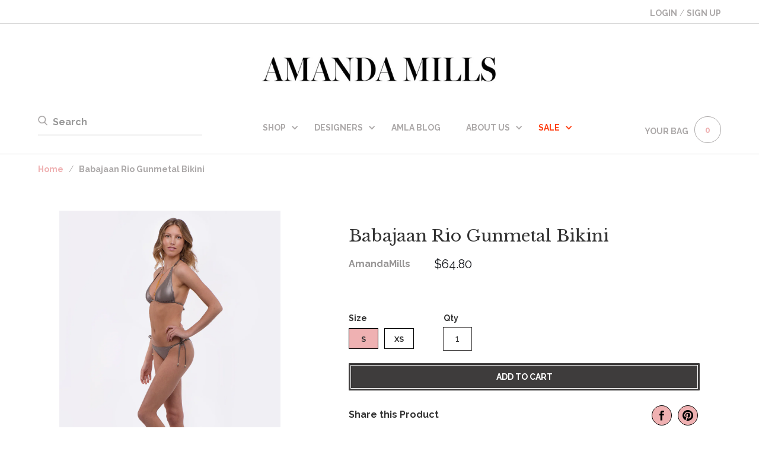

--- FILE ---
content_type: text/html; charset=utf-8
request_url: https://www.amandamillsla.com/products/babajaan-rio-gunmetal-bikini
body_size: 25646
content:
<!doctype html>
<!--[if IE 9]> <html class="ie9 no-js supports-no-cookies" lang="en"> <![endif]-->
<!--[if (gt IE 9)|!(IE)]><!--> <html class="no-js supports-no-cookies" lang="en"> <!--<![endif]-->
<head>
  <meta charset="utf-8">
  <meta http-equiv="X-UA-Compatible" content="IE=edge">
  <meta name="viewport" content="width=device-width,initial-scale=1">
  <meta name="theme-color" content="#000">
  <link rel="canonical" href="https://www.amandamillsla.com/products/babajaan-rio-gunmetal-bikini">

  

  
  <title>
    Babajaan Rio Gunmetal Bikini
    
    
    
      &ndash; Amanda Mills
    
  </title>

  
    <meta name="description" content="Babajaan Rio Gunmetal Bikini. This two piece features a triangle bikini cut to reflect some of Brazil’s sweeping nature and beauty. This beautiful triangle top with string ties and metal beaded accents is a sweet, sexy top for the sensual. Babajaan Rio Gunmetal Bikini COMPLETE LOOK HERE">
  

  
<meta property="og:site_name" content="Amanda Mills">
<meta property="og:url" content="https://www.amandamillsla.com/products/babajaan-rio-gunmetal-bikini">
<meta property="og:title" content="Babajaan Rio Gunmetal Bikini">
<meta property="og:type" content="product">
<meta property="og:description" content="Babajaan Rio Gunmetal Bikini. This two piece features a triangle bikini cut to reflect some of Brazil’s sweeping nature and beauty. This beautiful triangle top with string ties and metal beaded accents is a sweet, sexy top for the sensual. Babajaan Rio Gunmetal Bikini COMPLETE LOOK HERE"><meta property="og:price:amount" content="64.80">
  <meta property="og:price:currency" content="USD"><meta property="og:image" content="http://www.amandamillsla.com/cdn/shop/products/BabajaanJackieBikinigunmetalSIDEBAJBTMGM1_1024x1024.jpg?v=1515519920">
<meta property="og:image:secure_url" content="https://www.amandamillsla.com/cdn/shop/products/BabajaanJackieBikinigunmetalSIDEBAJBTMGM1_1024x1024.jpg?v=1515519920">

<meta name="twitter:site" content="@amandamillsla">
<meta name="twitter:card" content="summary_large_image">
<meta name="twitter:title" content="Babajaan Rio Gunmetal Bikini">
<meta name="twitter:description" content="Babajaan Rio Gunmetal Bikini. This two piece features a triangle bikini cut to reflect some of Brazil’s sweeping nature and beauty. This beautiful triangle top with string ties and metal beaded accents is a sweet, sexy top for the sensual. Babajaan Rio Gunmetal Bikini COMPLETE LOOK HERE">


  <link href="//www.amandamillsla.com/cdn/shop/t/2/assets/theme.scss.css?v=169660989239352270051674765018" rel="stylesheet" type="text/css" media="all" />
  <link href="//www.amandamillsla.com/cdn/shop/t/2/assets/webflow.css?v=179735272774251652131517176484" rel="stylesheet" type="text/css" media="all" />
  <link href="//www.amandamillsla.com/cdn/shop/t/2/assets/nine15-theme.css?v=155478911344265605501517338584" rel="stylesheet" type="text/css" media="all" />
    <link href="//www.amandamillsla.com/cdn/shop/t/2/assets/cloud-zoom.css?v=24727653766550818631515611737" rel="stylesheet" type="text/css" media="all" />
  <link href="//www.amandamillsla.com/cdn/shop/t/2/assets/custom.scss.css?v=181284884198621320551674765018" rel="stylesheet" type="text/css" media="all" />

    <!-- Custom Fonts -->
    <link href='//fonts.googleapis.com/css?family=.|Bevan:300,400,700|Libre+Baskerville:300,400,400italic,700|Raleway:300,400,700|Raleway:300,400,700|Raleway:300,400,400italic,700' rel='stylesheet' type='text/css'>

  <script>
    document.documentElement.className = document.documentElement.className.replace('no-js', 'js');

    window.theme = {
      strings: {
        addToCart: "Add to Cart",
        soldOut: "Sold Out",
        unavailable: "Unavailable"
      },
      moneyFormat: "${{amount}}"
    };

  </script>

  

    <!--[if (gt IE 9)|!(IE)]><!--><script src="//www.amandamillsla.com/cdn/shop/t/2/assets/vendor.js?v=38277013844253558581513299902" ></script><!--<![endif]-->
    <!--[if lt IE 9]><script src="//www.amandamillsla.com/cdn/shop/t/2/assets/vendor.js?v=38277013844253558581513299902"></script><![endif]-->
  <!--[if (gt IE 9)|!(IE)]><!--><script src="//www.amandamillsla.com/cdn/shop/t/2/assets/theme.js?v=153411276017813747291554744890" ></script><!--<![endif]-->
  <!--[if lt IE 9]><script src="//www.amandamillsla.com/cdn/shop/t/2/assets/theme.js?v=153411276017813747291554744890"></script><![endif]-->





  <script>window.performance && window.performance.mark && window.performance.mark('shopify.content_for_header.start');</script><meta id="shopify-digital-wallet" name="shopify-digital-wallet" content="/26311264/digital_wallets/dialog">
<meta name="shopify-checkout-api-token" content="e8af1e5453b1ebe3f0344b0676104b0b">
<meta id="in-context-paypal-metadata" data-shop-id="26311264" data-venmo-supported="true" data-environment="production" data-locale="en_US" data-paypal-v4="true" data-currency="USD">
<link rel="alternate" type="application/json+oembed" href="https://www.amandamillsla.com/products/babajaan-rio-gunmetal-bikini.oembed">
<script async="async" src="/checkouts/internal/preloads.js?locale=en-US"></script>
<link rel="preconnect" href="https://shop.app" crossorigin="anonymous">
<script async="async" src="https://shop.app/checkouts/internal/preloads.js?locale=en-US&shop_id=26311264" crossorigin="anonymous"></script>
<script id="apple-pay-shop-capabilities" type="application/json">{"shopId":26311264,"countryCode":"US","currencyCode":"USD","merchantCapabilities":["supports3DS"],"merchantId":"gid:\/\/shopify\/Shop\/26311264","merchantName":"Amanda Mills","requiredBillingContactFields":["postalAddress","email"],"requiredShippingContactFields":["postalAddress","email"],"shippingType":"shipping","supportedNetworks":["visa","masterCard","amex","discover","elo","jcb"],"total":{"type":"pending","label":"Amanda Mills","amount":"1.00"},"shopifyPaymentsEnabled":true,"supportsSubscriptions":true}</script>
<script id="shopify-features" type="application/json">{"accessToken":"e8af1e5453b1ebe3f0344b0676104b0b","betas":["rich-media-storefront-analytics"],"domain":"www.amandamillsla.com","predictiveSearch":true,"shopId":26311264,"locale":"en"}</script>
<script>var Shopify = Shopify || {};
Shopify.shop = "amanda-mills.myshopify.com";
Shopify.locale = "en";
Shopify.currency = {"active":"USD","rate":"1.0"};
Shopify.country = "US";
Shopify.theme = {"name":"nine-15-theme","id":7456653352,"schema_name":"Slate","schema_version":"1.0.0","theme_store_id":null,"role":"main"};
Shopify.theme.handle = "null";
Shopify.theme.style = {"id":null,"handle":null};
Shopify.cdnHost = "www.amandamillsla.com/cdn";
Shopify.routes = Shopify.routes || {};
Shopify.routes.root = "/";</script>
<script type="module">!function(o){(o.Shopify=o.Shopify||{}).modules=!0}(window);</script>
<script>!function(o){function n(){var o=[];function n(){o.push(Array.prototype.slice.apply(arguments))}return n.q=o,n}var t=o.Shopify=o.Shopify||{};t.loadFeatures=n(),t.autoloadFeatures=n()}(window);</script>
<script>
  window.ShopifyPay = window.ShopifyPay || {};
  window.ShopifyPay.apiHost = "shop.app\/pay";
  window.ShopifyPay.redirectState = null;
</script>
<script id="shop-js-analytics" type="application/json">{"pageType":"product"}</script>
<script defer="defer" async type="module" src="//www.amandamillsla.com/cdn/shopifycloud/shop-js/modules/v2/client.init-shop-cart-sync_BT-GjEfc.en.esm.js"></script>
<script defer="defer" async type="module" src="//www.amandamillsla.com/cdn/shopifycloud/shop-js/modules/v2/chunk.common_D58fp_Oc.esm.js"></script>
<script defer="defer" async type="module" src="//www.amandamillsla.com/cdn/shopifycloud/shop-js/modules/v2/chunk.modal_xMitdFEc.esm.js"></script>
<script type="module">
  await import("//www.amandamillsla.com/cdn/shopifycloud/shop-js/modules/v2/client.init-shop-cart-sync_BT-GjEfc.en.esm.js");
await import("//www.amandamillsla.com/cdn/shopifycloud/shop-js/modules/v2/chunk.common_D58fp_Oc.esm.js");
await import("//www.amandamillsla.com/cdn/shopifycloud/shop-js/modules/v2/chunk.modal_xMitdFEc.esm.js");

  window.Shopify.SignInWithShop?.initShopCartSync?.({"fedCMEnabled":true,"windoidEnabled":true});

</script>
<script>
  window.Shopify = window.Shopify || {};
  if (!window.Shopify.featureAssets) window.Shopify.featureAssets = {};
  window.Shopify.featureAssets['shop-js'] = {"shop-cart-sync":["modules/v2/client.shop-cart-sync_DZOKe7Ll.en.esm.js","modules/v2/chunk.common_D58fp_Oc.esm.js","modules/v2/chunk.modal_xMitdFEc.esm.js"],"init-fed-cm":["modules/v2/client.init-fed-cm_B6oLuCjv.en.esm.js","modules/v2/chunk.common_D58fp_Oc.esm.js","modules/v2/chunk.modal_xMitdFEc.esm.js"],"shop-cash-offers":["modules/v2/client.shop-cash-offers_D2sdYoxE.en.esm.js","modules/v2/chunk.common_D58fp_Oc.esm.js","modules/v2/chunk.modal_xMitdFEc.esm.js"],"shop-login-button":["modules/v2/client.shop-login-button_QeVjl5Y3.en.esm.js","modules/v2/chunk.common_D58fp_Oc.esm.js","modules/v2/chunk.modal_xMitdFEc.esm.js"],"pay-button":["modules/v2/client.pay-button_DXTOsIq6.en.esm.js","modules/v2/chunk.common_D58fp_Oc.esm.js","modules/v2/chunk.modal_xMitdFEc.esm.js"],"shop-button":["modules/v2/client.shop-button_DQZHx9pm.en.esm.js","modules/v2/chunk.common_D58fp_Oc.esm.js","modules/v2/chunk.modal_xMitdFEc.esm.js"],"avatar":["modules/v2/client.avatar_BTnouDA3.en.esm.js"],"init-windoid":["modules/v2/client.init-windoid_CR1B-cfM.en.esm.js","modules/v2/chunk.common_D58fp_Oc.esm.js","modules/v2/chunk.modal_xMitdFEc.esm.js"],"init-shop-for-new-customer-accounts":["modules/v2/client.init-shop-for-new-customer-accounts_C_vY_xzh.en.esm.js","modules/v2/client.shop-login-button_QeVjl5Y3.en.esm.js","modules/v2/chunk.common_D58fp_Oc.esm.js","modules/v2/chunk.modal_xMitdFEc.esm.js"],"init-shop-email-lookup-coordinator":["modules/v2/client.init-shop-email-lookup-coordinator_BI7n9ZSv.en.esm.js","modules/v2/chunk.common_D58fp_Oc.esm.js","modules/v2/chunk.modal_xMitdFEc.esm.js"],"init-shop-cart-sync":["modules/v2/client.init-shop-cart-sync_BT-GjEfc.en.esm.js","modules/v2/chunk.common_D58fp_Oc.esm.js","modules/v2/chunk.modal_xMitdFEc.esm.js"],"shop-toast-manager":["modules/v2/client.shop-toast-manager_DiYdP3xc.en.esm.js","modules/v2/chunk.common_D58fp_Oc.esm.js","modules/v2/chunk.modal_xMitdFEc.esm.js"],"init-customer-accounts":["modules/v2/client.init-customer-accounts_D9ZNqS-Q.en.esm.js","modules/v2/client.shop-login-button_QeVjl5Y3.en.esm.js","modules/v2/chunk.common_D58fp_Oc.esm.js","modules/v2/chunk.modal_xMitdFEc.esm.js"],"init-customer-accounts-sign-up":["modules/v2/client.init-customer-accounts-sign-up_iGw4briv.en.esm.js","modules/v2/client.shop-login-button_QeVjl5Y3.en.esm.js","modules/v2/chunk.common_D58fp_Oc.esm.js","modules/v2/chunk.modal_xMitdFEc.esm.js"],"shop-follow-button":["modules/v2/client.shop-follow-button_CqMgW2wH.en.esm.js","modules/v2/chunk.common_D58fp_Oc.esm.js","modules/v2/chunk.modal_xMitdFEc.esm.js"],"checkout-modal":["modules/v2/client.checkout-modal_xHeaAweL.en.esm.js","modules/v2/chunk.common_D58fp_Oc.esm.js","modules/v2/chunk.modal_xMitdFEc.esm.js"],"shop-login":["modules/v2/client.shop-login_D91U-Q7h.en.esm.js","modules/v2/chunk.common_D58fp_Oc.esm.js","modules/v2/chunk.modal_xMitdFEc.esm.js"],"lead-capture":["modules/v2/client.lead-capture_BJmE1dJe.en.esm.js","modules/v2/chunk.common_D58fp_Oc.esm.js","modules/v2/chunk.modal_xMitdFEc.esm.js"],"payment-terms":["modules/v2/client.payment-terms_Ci9AEqFq.en.esm.js","modules/v2/chunk.common_D58fp_Oc.esm.js","modules/v2/chunk.modal_xMitdFEc.esm.js"]};
</script>
<script>(function() {
  var isLoaded = false;
  function asyncLoad() {
    if (isLoaded) return;
    isLoaded = true;
    var urls = ["https:\/\/chimpstatic.com\/mcjs-connected\/js\/users\/2beff83339757ee8ff58e74ca\/136c385fa3a60b5912f3ca786.js?shop=amanda-mills.myshopify.com"];
    for (var i = 0; i < urls.length; i++) {
      var s = document.createElement('script');
      s.type = 'text/javascript';
      s.async = true;
      s.src = urls[i];
      var x = document.getElementsByTagName('script')[0];
      x.parentNode.insertBefore(s, x);
    }
  };
  if(window.attachEvent) {
    window.attachEvent('onload', asyncLoad);
  } else {
    window.addEventListener('load', asyncLoad, false);
  }
})();</script>
<script id="__st">var __st={"a":26311264,"offset":-18000,"reqid":"36f15ade-1878-4f11-8461-a12d2ea19a18-1769123334","pageurl":"www.amandamillsla.com\/products\/babajaan-rio-gunmetal-bikini","u":"55ad38705062","p":"product","rtyp":"product","rid":397106315304};</script>
<script>window.ShopifyPaypalV4VisibilityTracking = true;</script>
<script id="captcha-bootstrap">!function(){'use strict';const t='contact',e='account',n='new_comment',o=[[t,t],['blogs',n],['comments',n],[t,'customer']],c=[[e,'customer_login'],[e,'guest_login'],[e,'recover_customer_password'],[e,'create_customer']],r=t=>t.map((([t,e])=>`form[action*='/${t}']:not([data-nocaptcha='true']) input[name='form_type'][value='${e}']`)).join(','),a=t=>()=>t?[...document.querySelectorAll(t)].map((t=>t.form)):[];function s(){const t=[...o],e=r(t);return a(e)}const i='password',u='form_key',d=['recaptcha-v3-token','g-recaptcha-response','h-captcha-response',i],f=()=>{try{return window.sessionStorage}catch{return}},m='__shopify_v',_=t=>t.elements[u];function p(t,e,n=!1){try{const o=window.sessionStorage,c=JSON.parse(o.getItem(e)),{data:r}=function(t){const{data:e,action:n}=t;return t[m]||n?{data:e,action:n}:{data:t,action:n}}(c);for(const[e,n]of Object.entries(r))t.elements[e]&&(t.elements[e].value=n);n&&o.removeItem(e)}catch(o){console.error('form repopulation failed',{error:o})}}const l='form_type',E='cptcha';function T(t){t.dataset[E]=!0}const w=window,h=w.document,L='Shopify',v='ce_forms',y='captcha';let A=!1;((t,e)=>{const n=(g='f06e6c50-85a8-45c8-87d0-21a2b65856fe',I='https://cdn.shopify.com/shopifycloud/storefront-forms-hcaptcha/ce_storefront_forms_captcha_hcaptcha.v1.5.2.iife.js',D={infoText:'Protected by hCaptcha',privacyText:'Privacy',termsText:'Terms'},(t,e,n)=>{const o=w[L][v],c=o.bindForm;if(c)return c(t,g,e,D).then(n);var r;o.q.push([[t,g,e,D],n]),r=I,A||(h.body.append(Object.assign(h.createElement('script'),{id:'captcha-provider',async:!0,src:r})),A=!0)});var g,I,D;w[L]=w[L]||{},w[L][v]=w[L][v]||{},w[L][v].q=[],w[L][y]=w[L][y]||{},w[L][y].protect=function(t,e){n(t,void 0,e),T(t)},Object.freeze(w[L][y]),function(t,e,n,w,h,L){const[v,y,A,g]=function(t,e,n){const i=e?o:[],u=t?c:[],d=[...i,...u],f=r(d),m=r(i),_=r(d.filter((([t,e])=>n.includes(e))));return[a(f),a(m),a(_),s()]}(w,h,L),I=t=>{const e=t.target;return e instanceof HTMLFormElement?e:e&&e.form},D=t=>v().includes(t);t.addEventListener('submit',(t=>{const e=I(t);if(!e)return;const n=D(e)&&!e.dataset.hcaptchaBound&&!e.dataset.recaptchaBound,o=_(e),c=g().includes(e)&&(!o||!o.value);(n||c)&&t.preventDefault(),c&&!n&&(function(t){try{if(!f())return;!function(t){const e=f();if(!e)return;const n=_(t);if(!n)return;const o=n.value;o&&e.removeItem(o)}(t);const e=Array.from(Array(32),(()=>Math.random().toString(36)[2])).join('');!function(t,e){_(t)||t.append(Object.assign(document.createElement('input'),{type:'hidden',name:u})),t.elements[u].value=e}(t,e),function(t,e){const n=f();if(!n)return;const o=[...t.querySelectorAll(`input[type='${i}']`)].map((({name:t})=>t)),c=[...d,...o],r={};for(const[a,s]of new FormData(t).entries())c.includes(a)||(r[a]=s);n.setItem(e,JSON.stringify({[m]:1,action:t.action,data:r}))}(t,e)}catch(e){console.error('failed to persist form',e)}}(e),e.submit())}));const S=(t,e)=>{t&&!t.dataset[E]&&(n(t,e.some((e=>e===t))),T(t))};for(const o of['focusin','change'])t.addEventListener(o,(t=>{const e=I(t);D(e)&&S(e,y())}));const B=e.get('form_key'),M=e.get(l),P=B&&M;t.addEventListener('DOMContentLoaded',(()=>{const t=y();if(P)for(const e of t)e.elements[l].value===M&&p(e,B);[...new Set([...A(),...v().filter((t=>'true'===t.dataset.shopifyCaptcha))])].forEach((e=>S(e,t)))}))}(h,new URLSearchParams(w.location.search),n,t,e,['guest_login'])})(!0,!0)}();</script>
<script integrity="sha256-4kQ18oKyAcykRKYeNunJcIwy7WH5gtpwJnB7kiuLZ1E=" data-source-attribution="shopify.loadfeatures" defer="defer" src="//www.amandamillsla.com/cdn/shopifycloud/storefront/assets/storefront/load_feature-a0a9edcb.js" crossorigin="anonymous"></script>
<script crossorigin="anonymous" defer="defer" src="//www.amandamillsla.com/cdn/shopifycloud/storefront/assets/shopify_pay/storefront-65b4c6d7.js?v=20250812"></script>
<script data-source-attribution="shopify.dynamic_checkout.dynamic.init">var Shopify=Shopify||{};Shopify.PaymentButton=Shopify.PaymentButton||{isStorefrontPortableWallets:!0,init:function(){window.Shopify.PaymentButton.init=function(){};var t=document.createElement("script");t.src="https://www.amandamillsla.com/cdn/shopifycloud/portable-wallets/latest/portable-wallets.en.js",t.type="module",document.head.appendChild(t)}};
</script>
<script data-source-attribution="shopify.dynamic_checkout.buyer_consent">
  function portableWalletsHideBuyerConsent(e){var t=document.getElementById("shopify-buyer-consent"),n=document.getElementById("shopify-subscription-policy-button");t&&n&&(t.classList.add("hidden"),t.setAttribute("aria-hidden","true"),n.removeEventListener("click",e))}function portableWalletsShowBuyerConsent(e){var t=document.getElementById("shopify-buyer-consent"),n=document.getElementById("shopify-subscription-policy-button");t&&n&&(t.classList.remove("hidden"),t.removeAttribute("aria-hidden"),n.addEventListener("click",e))}window.Shopify?.PaymentButton&&(window.Shopify.PaymentButton.hideBuyerConsent=portableWalletsHideBuyerConsent,window.Shopify.PaymentButton.showBuyerConsent=portableWalletsShowBuyerConsent);
</script>
<script data-source-attribution="shopify.dynamic_checkout.cart.bootstrap">document.addEventListener("DOMContentLoaded",(function(){function t(){return document.querySelector("shopify-accelerated-checkout-cart, shopify-accelerated-checkout")}if(t())Shopify.PaymentButton.init();else{new MutationObserver((function(e,n){t()&&(Shopify.PaymentButton.init(),n.disconnect())})).observe(document.body,{childList:!0,subtree:!0})}}));
</script>
<link id="shopify-accelerated-checkout-styles" rel="stylesheet" media="screen" href="https://www.amandamillsla.com/cdn/shopifycloud/portable-wallets/latest/accelerated-checkout-backwards-compat.css" crossorigin="anonymous">
<style id="shopify-accelerated-checkout-cart">
        #shopify-buyer-consent {
  margin-top: 1em;
  display: inline-block;
  width: 100%;
}

#shopify-buyer-consent.hidden {
  display: none;
}

#shopify-subscription-policy-button {
  background: none;
  border: none;
  padding: 0;
  text-decoration: underline;
  font-size: inherit;
  cursor: pointer;
}

#shopify-subscription-policy-button::before {
  box-shadow: none;
}

      </style>

<script>window.performance && window.performance.mark && window.performance.mark('shopify.content_for_header.end');</script>

<link href="https://monorail-edge.shopifysvc.com" rel="dns-prefetch">
<script>(function(){if ("sendBeacon" in navigator && "performance" in window) {try {var session_token_from_headers = performance.getEntriesByType('navigation')[0].serverTiming.find(x => x.name == '_s').description;} catch {var session_token_from_headers = undefined;}var session_cookie_matches = document.cookie.match(/_shopify_s=([^;]*)/);var session_token_from_cookie = session_cookie_matches && session_cookie_matches.length === 2 ? session_cookie_matches[1] : "";var session_token = session_token_from_headers || session_token_from_cookie || "";function handle_abandonment_event(e) {var entries = performance.getEntries().filter(function(entry) {return /monorail-edge.shopifysvc.com/.test(entry.name);});if (!window.abandonment_tracked && entries.length === 0) {window.abandonment_tracked = true;var currentMs = Date.now();var navigation_start = performance.timing.navigationStart;var payload = {shop_id: 26311264,url: window.location.href,navigation_start,duration: currentMs - navigation_start,session_token,page_type: "product"};window.navigator.sendBeacon("https://monorail-edge.shopifysvc.com/v1/produce", JSON.stringify({schema_id: "online_store_buyer_site_abandonment/1.1",payload: payload,metadata: {event_created_at_ms: currentMs,event_sent_at_ms: currentMs}}));}}window.addEventListener('pagehide', handle_abandonment_event);}}());</script>
<script id="web-pixels-manager-setup">(function e(e,d,r,n,o){if(void 0===o&&(o={}),!Boolean(null===(a=null===(i=window.Shopify)||void 0===i?void 0:i.analytics)||void 0===a?void 0:a.replayQueue)){var i,a;window.Shopify=window.Shopify||{};var t=window.Shopify;t.analytics=t.analytics||{};var s=t.analytics;s.replayQueue=[],s.publish=function(e,d,r){return s.replayQueue.push([e,d,r]),!0};try{self.performance.mark("wpm:start")}catch(e){}var l=function(){var e={modern:/Edge?\/(1{2}[4-9]|1[2-9]\d|[2-9]\d{2}|\d{4,})\.\d+(\.\d+|)|Firefox\/(1{2}[4-9]|1[2-9]\d|[2-9]\d{2}|\d{4,})\.\d+(\.\d+|)|Chrom(ium|e)\/(9{2}|\d{3,})\.\d+(\.\d+|)|(Maci|X1{2}).+ Version\/(15\.\d+|(1[6-9]|[2-9]\d|\d{3,})\.\d+)([,.]\d+|)( \(\w+\)|)( Mobile\/\w+|) Safari\/|Chrome.+OPR\/(9{2}|\d{3,})\.\d+\.\d+|(CPU[ +]OS|iPhone[ +]OS|CPU[ +]iPhone|CPU IPhone OS|CPU iPad OS)[ +]+(15[._]\d+|(1[6-9]|[2-9]\d|\d{3,})[._]\d+)([._]\d+|)|Android:?[ /-](13[3-9]|1[4-9]\d|[2-9]\d{2}|\d{4,})(\.\d+|)(\.\d+|)|Android.+Firefox\/(13[5-9]|1[4-9]\d|[2-9]\d{2}|\d{4,})\.\d+(\.\d+|)|Android.+Chrom(ium|e)\/(13[3-9]|1[4-9]\d|[2-9]\d{2}|\d{4,})\.\d+(\.\d+|)|SamsungBrowser\/([2-9]\d|\d{3,})\.\d+/,legacy:/Edge?\/(1[6-9]|[2-9]\d|\d{3,})\.\d+(\.\d+|)|Firefox\/(5[4-9]|[6-9]\d|\d{3,})\.\d+(\.\d+|)|Chrom(ium|e)\/(5[1-9]|[6-9]\d|\d{3,})\.\d+(\.\d+|)([\d.]+$|.*Safari\/(?![\d.]+ Edge\/[\d.]+$))|(Maci|X1{2}).+ Version\/(10\.\d+|(1[1-9]|[2-9]\d|\d{3,})\.\d+)([,.]\d+|)( \(\w+\)|)( Mobile\/\w+|) Safari\/|Chrome.+OPR\/(3[89]|[4-9]\d|\d{3,})\.\d+\.\d+|(CPU[ +]OS|iPhone[ +]OS|CPU[ +]iPhone|CPU IPhone OS|CPU iPad OS)[ +]+(10[._]\d+|(1[1-9]|[2-9]\d|\d{3,})[._]\d+)([._]\d+|)|Android:?[ /-](13[3-9]|1[4-9]\d|[2-9]\d{2}|\d{4,})(\.\d+|)(\.\d+|)|Mobile Safari.+OPR\/([89]\d|\d{3,})\.\d+\.\d+|Android.+Firefox\/(13[5-9]|1[4-9]\d|[2-9]\d{2}|\d{4,})\.\d+(\.\d+|)|Android.+Chrom(ium|e)\/(13[3-9]|1[4-9]\d|[2-9]\d{2}|\d{4,})\.\d+(\.\d+|)|Android.+(UC? ?Browser|UCWEB|U3)[ /]?(15\.([5-9]|\d{2,})|(1[6-9]|[2-9]\d|\d{3,})\.\d+)\.\d+|SamsungBrowser\/(5\.\d+|([6-9]|\d{2,})\.\d+)|Android.+MQ{2}Browser\/(14(\.(9|\d{2,})|)|(1[5-9]|[2-9]\d|\d{3,})(\.\d+|))(\.\d+|)|K[Aa][Ii]OS\/(3\.\d+|([4-9]|\d{2,})\.\d+)(\.\d+|)/},d=e.modern,r=e.legacy,n=navigator.userAgent;return n.match(d)?"modern":n.match(r)?"legacy":"unknown"}(),u="modern"===l?"modern":"legacy",c=(null!=n?n:{modern:"",legacy:""})[u],f=function(e){return[e.baseUrl,"/wpm","/b",e.hashVersion,"modern"===e.buildTarget?"m":"l",".js"].join("")}({baseUrl:d,hashVersion:r,buildTarget:u}),m=function(e){var d=e.version,r=e.bundleTarget,n=e.surface,o=e.pageUrl,i=e.monorailEndpoint;return{emit:function(e){var a=e.status,t=e.errorMsg,s=(new Date).getTime(),l=JSON.stringify({metadata:{event_sent_at_ms:s},events:[{schema_id:"web_pixels_manager_load/3.1",payload:{version:d,bundle_target:r,page_url:o,status:a,surface:n,error_msg:t},metadata:{event_created_at_ms:s}}]});if(!i)return console&&console.warn&&console.warn("[Web Pixels Manager] No Monorail endpoint provided, skipping logging."),!1;try{return self.navigator.sendBeacon.bind(self.navigator)(i,l)}catch(e){}var u=new XMLHttpRequest;try{return u.open("POST",i,!0),u.setRequestHeader("Content-Type","text/plain"),u.send(l),!0}catch(e){return console&&console.warn&&console.warn("[Web Pixels Manager] Got an unhandled error while logging to Monorail."),!1}}}}({version:r,bundleTarget:l,surface:e.surface,pageUrl:self.location.href,monorailEndpoint:e.monorailEndpoint});try{o.browserTarget=l,function(e){var d=e.src,r=e.async,n=void 0===r||r,o=e.onload,i=e.onerror,a=e.sri,t=e.scriptDataAttributes,s=void 0===t?{}:t,l=document.createElement("script"),u=document.querySelector("head"),c=document.querySelector("body");if(l.async=n,l.src=d,a&&(l.integrity=a,l.crossOrigin="anonymous"),s)for(var f in s)if(Object.prototype.hasOwnProperty.call(s,f))try{l.dataset[f]=s[f]}catch(e){}if(o&&l.addEventListener("load",o),i&&l.addEventListener("error",i),u)u.appendChild(l);else{if(!c)throw new Error("Did not find a head or body element to append the script");c.appendChild(l)}}({src:f,async:!0,onload:function(){if(!function(){var e,d;return Boolean(null===(d=null===(e=window.Shopify)||void 0===e?void 0:e.analytics)||void 0===d?void 0:d.initialized)}()){var d=window.webPixelsManager.init(e)||void 0;if(d){var r=window.Shopify.analytics;r.replayQueue.forEach((function(e){var r=e[0],n=e[1],o=e[2];d.publishCustomEvent(r,n,o)})),r.replayQueue=[],r.publish=d.publishCustomEvent,r.visitor=d.visitor,r.initialized=!0}}},onerror:function(){return m.emit({status:"failed",errorMsg:"".concat(f," has failed to load")})},sri:function(e){var d=/^sha384-[A-Za-z0-9+/=]+$/;return"string"==typeof e&&d.test(e)}(c)?c:"",scriptDataAttributes:o}),m.emit({status:"loading"})}catch(e){m.emit({status:"failed",errorMsg:(null==e?void 0:e.message)||"Unknown error"})}}})({shopId: 26311264,storefrontBaseUrl: "https://www.amandamillsla.com",extensionsBaseUrl: "https://extensions.shopifycdn.com/cdn/shopifycloud/web-pixels-manager",monorailEndpoint: "https://monorail-edge.shopifysvc.com/unstable/produce_batch",surface: "storefront-renderer",enabledBetaFlags: ["2dca8a86"],webPixelsConfigList: [{"id":"80216242","eventPayloadVersion":"v1","runtimeContext":"LAX","scriptVersion":"1","type":"CUSTOM","privacyPurposes":["ANALYTICS"],"name":"Google Analytics tag (migrated)"},{"id":"shopify-app-pixel","configuration":"{}","eventPayloadVersion":"v1","runtimeContext":"STRICT","scriptVersion":"0450","apiClientId":"shopify-pixel","type":"APP","privacyPurposes":["ANALYTICS","MARKETING"]},{"id":"shopify-custom-pixel","eventPayloadVersion":"v1","runtimeContext":"LAX","scriptVersion":"0450","apiClientId":"shopify-pixel","type":"CUSTOM","privacyPurposes":["ANALYTICS","MARKETING"]}],isMerchantRequest: false,initData: {"shop":{"name":"Amanda Mills","paymentSettings":{"currencyCode":"USD"},"myshopifyDomain":"amanda-mills.myshopify.com","countryCode":"US","storefrontUrl":"https:\/\/www.amandamillsla.com"},"customer":null,"cart":null,"checkout":null,"productVariants":[{"price":{"amount":64.8,"currencyCode":"USD"},"product":{"title":"Babajaan Rio Gunmetal Bikini","vendor":"AmandaMills","id":"397106315304","untranslatedTitle":"Babajaan Rio Gunmetal Bikini","url":"\/products\/babajaan-rio-gunmetal-bikini","type":"Resort Style"},"id":"3524365516840","image":{"src":"\/\/www.amandamillsla.com\/cdn\/shop\/products\/BabajaanJackieBikinigunmetalSIDEBAJBTMGM1.jpg?v=1515519920"},"sku":"AMBRGB-S","title":"S","untranslatedTitle":"S"},{"price":{"amount":64.8,"currencyCode":"USD"},"product":{"title":"Babajaan Rio Gunmetal Bikini","vendor":"AmandaMills","id":"397106315304","untranslatedTitle":"Babajaan Rio Gunmetal Bikini","url":"\/products\/babajaan-rio-gunmetal-bikini","type":"Resort Style"},"id":"3524365549608","image":{"src":"\/\/www.amandamillsla.com\/cdn\/shop\/products\/BabajaanJackieBikinigunmetalSIDEBAJBTMGM1.jpg?v=1515519920"},"sku":"AMBRGB-XS","title":"XS","untranslatedTitle":"XS"}],"purchasingCompany":null},},"https://www.amandamillsla.com/cdn","fcfee988w5aeb613cpc8e4bc33m6693e112",{"modern":"","legacy":""},{"shopId":"26311264","storefrontBaseUrl":"https:\/\/www.amandamillsla.com","extensionBaseUrl":"https:\/\/extensions.shopifycdn.com\/cdn\/shopifycloud\/web-pixels-manager","surface":"storefront-renderer","enabledBetaFlags":"[\"2dca8a86\"]","isMerchantRequest":"false","hashVersion":"fcfee988w5aeb613cpc8e4bc33m6693e112","publish":"custom","events":"[[\"page_viewed\",{}],[\"product_viewed\",{\"productVariant\":{\"price\":{\"amount\":64.8,\"currencyCode\":\"USD\"},\"product\":{\"title\":\"Babajaan Rio Gunmetal Bikini\",\"vendor\":\"AmandaMills\",\"id\":\"397106315304\",\"untranslatedTitle\":\"Babajaan Rio Gunmetal Bikini\",\"url\":\"\/products\/babajaan-rio-gunmetal-bikini\",\"type\":\"Resort Style\"},\"id\":\"3524365516840\",\"image\":{\"src\":\"\/\/www.amandamillsla.com\/cdn\/shop\/products\/BabajaanJackieBikinigunmetalSIDEBAJBTMGM1.jpg?v=1515519920\"},\"sku\":\"AMBRGB-S\",\"title\":\"S\",\"untranslatedTitle\":\"S\"}}]]"});</script><script>
  window.ShopifyAnalytics = window.ShopifyAnalytics || {};
  window.ShopifyAnalytics.meta = window.ShopifyAnalytics.meta || {};
  window.ShopifyAnalytics.meta.currency = 'USD';
  var meta = {"product":{"id":397106315304,"gid":"gid:\/\/shopify\/Product\/397106315304","vendor":"AmandaMills","type":"Resort Style","handle":"babajaan-rio-gunmetal-bikini","variants":[{"id":3524365516840,"price":6480,"name":"Babajaan Rio Gunmetal Bikini - S","public_title":"S","sku":"AMBRGB-S"},{"id":3524365549608,"price":6480,"name":"Babajaan Rio Gunmetal Bikini - XS","public_title":"XS","sku":"AMBRGB-XS"}],"remote":false},"page":{"pageType":"product","resourceType":"product","resourceId":397106315304,"requestId":"36f15ade-1878-4f11-8461-a12d2ea19a18-1769123334"}};
  for (var attr in meta) {
    window.ShopifyAnalytics.meta[attr] = meta[attr];
  }
</script>
<script class="analytics">
  (function () {
    var customDocumentWrite = function(content) {
      var jquery = null;

      if (window.jQuery) {
        jquery = window.jQuery;
      } else if (window.Checkout && window.Checkout.$) {
        jquery = window.Checkout.$;
      }

      if (jquery) {
        jquery('body').append(content);
      }
    };

    var hasLoggedConversion = function(token) {
      if (token) {
        return document.cookie.indexOf('loggedConversion=' + token) !== -1;
      }
      return false;
    }

    var setCookieIfConversion = function(token) {
      if (token) {
        var twoMonthsFromNow = new Date(Date.now());
        twoMonthsFromNow.setMonth(twoMonthsFromNow.getMonth() + 2);

        document.cookie = 'loggedConversion=' + token + '; expires=' + twoMonthsFromNow;
      }
    }

    var trekkie = window.ShopifyAnalytics.lib = window.trekkie = window.trekkie || [];
    if (trekkie.integrations) {
      return;
    }
    trekkie.methods = [
      'identify',
      'page',
      'ready',
      'track',
      'trackForm',
      'trackLink'
    ];
    trekkie.factory = function(method) {
      return function() {
        var args = Array.prototype.slice.call(arguments);
        args.unshift(method);
        trekkie.push(args);
        return trekkie;
      };
    };
    for (var i = 0; i < trekkie.methods.length; i++) {
      var key = trekkie.methods[i];
      trekkie[key] = trekkie.factory(key);
    }
    trekkie.load = function(config) {
      trekkie.config = config || {};
      trekkie.config.initialDocumentCookie = document.cookie;
      var first = document.getElementsByTagName('script')[0];
      var script = document.createElement('script');
      script.type = 'text/javascript';
      script.onerror = function(e) {
        var scriptFallback = document.createElement('script');
        scriptFallback.type = 'text/javascript';
        scriptFallback.onerror = function(error) {
                var Monorail = {
      produce: function produce(monorailDomain, schemaId, payload) {
        var currentMs = new Date().getTime();
        var event = {
          schema_id: schemaId,
          payload: payload,
          metadata: {
            event_created_at_ms: currentMs,
            event_sent_at_ms: currentMs
          }
        };
        return Monorail.sendRequest("https://" + monorailDomain + "/v1/produce", JSON.stringify(event));
      },
      sendRequest: function sendRequest(endpointUrl, payload) {
        // Try the sendBeacon API
        if (window && window.navigator && typeof window.navigator.sendBeacon === 'function' && typeof window.Blob === 'function' && !Monorail.isIos12()) {
          var blobData = new window.Blob([payload], {
            type: 'text/plain'
          });

          if (window.navigator.sendBeacon(endpointUrl, blobData)) {
            return true;
          } // sendBeacon was not successful

        } // XHR beacon

        var xhr = new XMLHttpRequest();

        try {
          xhr.open('POST', endpointUrl);
          xhr.setRequestHeader('Content-Type', 'text/plain');
          xhr.send(payload);
        } catch (e) {
          console.log(e);
        }

        return false;
      },
      isIos12: function isIos12() {
        return window.navigator.userAgent.lastIndexOf('iPhone; CPU iPhone OS 12_') !== -1 || window.navigator.userAgent.lastIndexOf('iPad; CPU OS 12_') !== -1;
      }
    };
    Monorail.produce('monorail-edge.shopifysvc.com',
      'trekkie_storefront_load_errors/1.1',
      {shop_id: 26311264,
      theme_id: 7456653352,
      app_name: "storefront",
      context_url: window.location.href,
      source_url: "//www.amandamillsla.com/cdn/s/trekkie.storefront.8d95595f799fbf7e1d32231b9a28fd43b70c67d3.min.js"});

        };
        scriptFallback.async = true;
        scriptFallback.src = '//www.amandamillsla.com/cdn/s/trekkie.storefront.8d95595f799fbf7e1d32231b9a28fd43b70c67d3.min.js';
        first.parentNode.insertBefore(scriptFallback, first);
      };
      script.async = true;
      script.src = '//www.amandamillsla.com/cdn/s/trekkie.storefront.8d95595f799fbf7e1d32231b9a28fd43b70c67d3.min.js';
      first.parentNode.insertBefore(script, first);
    };
    trekkie.load(
      {"Trekkie":{"appName":"storefront","development":false,"defaultAttributes":{"shopId":26311264,"isMerchantRequest":null,"themeId":7456653352,"themeCityHash":"15904637103161220830","contentLanguage":"en","currency":"USD","eventMetadataId":"86ce7f39-cada-441f-87b6-3c03fd459a6f"},"isServerSideCookieWritingEnabled":true,"monorailRegion":"shop_domain","enabledBetaFlags":["65f19447"]},"Session Attribution":{},"S2S":{"facebookCapiEnabled":false,"source":"trekkie-storefront-renderer","apiClientId":580111}}
    );

    var loaded = false;
    trekkie.ready(function() {
      if (loaded) return;
      loaded = true;

      window.ShopifyAnalytics.lib = window.trekkie;

      var originalDocumentWrite = document.write;
      document.write = customDocumentWrite;
      try { window.ShopifyAnalytics.merchantGoogleAnalytics.call(this); } catch(error) {};
      document.write = originalDocumentWrite;

      window.ShopifyAnalytics.lib.page(null,{"pageType":"product","resourceType":"product","resourceId":397106315304,"requestId":"36f15ade-1878-4f11-8461-a12d2ea19a18-1769123334","shopifyEmitted":true});

      var match = window.location.pathname.match(/checkouts\/(.+)\/(thank_you|post_purchase)/)
      var token = match? match[1]: undefined;
      if (!hasLoggedConversion(token)) {
        setCookieIfConversion(token);
        window.ShopifyAnalytics.lib.track("Viewed Product",{"currency":"USD","variantId":3524365516840,"productId":397106315304,"productGid":"gid:\/\/shopify\/Product\/397106315304","name":"Babajaan Rio Gunmetal Bikini - S","price":"64.80","sku":"AMBRGB-S","brand":"AmandaMills","variant":"S","category":"Resort Style","nonInteraction":true,"remote":false},undefined,undefined,{"shopifyEmitted":true});
      window.ShopifyAnalytics.lib.track("monorail:\/\/trekkie_storefront_viewed_product\/1.1",{"currency":"USD","variantId":3524365516840,"productId":397106315304,"productGid":"gid:\/\/shopify\/Product\/397106315304","name":"Babajaan Rio Gunmetal Bikini - S","price":"64.80","sku":"AMBRGB-S","brand":"AmandaMills","variant":"S","category":"Resort Style","nonInteraction":true,"remote":false,"referer":"https:\/\/www.amandamillsla.com\/products\/babajaan-rio-gunmetal-bikini"});
      }
    });


        var eventsListenerScript = document.createElement('script');
        eventsListenerScript.async = true;
        eventsListenerScript.src = "//www.amandamillsla.com/cdn/shopifycloud/storefront/assets/shop_events_listener-3da45d37.js";
        document.getElementsByTagName('head')[0].appendChild(eventsListenerScript);

})();</script>
  <script>
  if (!window.ga || (window.ga && typeof window.ga !== 'function')) {
    window.ga = function ga() {
      (window.ga.q = window.ga.q || []).push(arguments);
      if (window.Shopify && window.Shopify.analytics && typeof window.Shopify.analytics.publish === 'function') {
        window.Shopify.analytics.publish("ga_stub_called", {}, {sendTo: "google_osp_migration"});
      }
      console.error("Shopify's Google Analytics stub called with:", Array.from(arguments), "\nSee https://help.shopify.com/manual/promoting-marketing/pixels/pixel-migration#google for more information.");
    };
    if (window.Shopify && window.Shopify.analytics && typeof window.Shopify.analytics.publish === 'function') {
      window.Shopify.analytics.publish("ga_stub_initialized", {}, {sendTo: "google_osp_migration"});
    }
  }
</script>
<script
  defer
  src="https://www.amandamillsla.com/cdn/shopifycloud/perf-kit/shopify-perf-kit-3.0.4.min.js"
  data-application="storefront-renderer"
  data-shop-id="26311264"
  data-render-region="gcp-us-central1"
  data-page-type="product"
  data-theme-instance-id="7456653352"
  data-theme-name="Slate"
  data-theme-version="1.0.0"
  data-monorail-region="shop_domain"
  data-resource-timing-sampling-rate="10"
  data-shs="true"
  data-shs-beacon="true"
  data-shs-export-with-fetch="true"
  data-shs-logs-sample-rate="1"
  data-shs-beacon-endpoint="https://www.amandamillsla.com/api/collect"
></script>
</head>

<body id="babajaan-rio-gunmetal-bikini" class="body template-product">

  <a class="in-page-link visually-hidden skip-link" href="#MainContent">Skip to content</a>

  <div id="shopify-section-header" class="shopify-section"><!-- sections/header -->
<header class="header">
	<div class="top-header">
		<div class="standard-container w-clearfix">
			
			
				<div class="account-cart-info">
					<div>
 						
							<a href="/account/login" class="header-links">Login</a> /
							<a href="/account/register" class="header-links">Sign Up</a>
						
					</div>					
				</div>
			
		</div>
	</div>
	<div class="logo-section">
		<div class="standard-container">
			<a href="/" class="w-inline-block">
				
		      		<h1 class="hide">Amanda Mills</h1>
		      		
				    <img class="logo" 
				        src="//www.amandamillsla.com/cdn/shop/files/amanda-mills-logo.png?v=1613664261"
				        alt="Amanda Mills"
				        itemprop="logo"
				        style="max-width:400px; width:100%;">
		      	
			</a>
		</div>
	</div>
	<div class="secondary-nav-items">
		<div class="standard-container w-clearfix">
			<div class="search-section">
				<a href="/search" class="mobile-search-icon w-inline-block">
				    <?xml version="1.0" encoding="UTF-8" standalone="no"?>
<svg width="16px" height="17px" viewBox="0 0 16 17" version="1.1" xmlns="http://www.w3.org/2000/svg" xmlns:xlink="http://www.w3.org/1999/xlink">
    <!-- Generator: Sketch 47.1 (45422) - http://www.bohemiancoding.com/sketch -->
    <title>search (2) copy</title>
    <desc>Created with Sketch.</desc>
    <defs></defs>
    <g id="Customer-Service" stroke="none" stroke-width="1" fill="none" fill-rule="evenodd">
        <g id="search-(2)-copy" fill="#ACA9A9">
            <g id="Capa_1">
                <path d="M15.756,14.8248571 L11.8822857,10.796 C12.8782857,9.612 13.424,8.12228571 13.424,6.57142857 C13.424,2.948 10.476,0 6.85257143,0 C3.22914286,0 0.281142857,2.948 0.281142857,6.57142857 C0.281142857,10.1948571 3.22914286,13.1428571 6.85257143,13.1428571 C8.21285714,13.1428571 9.50914286,12.7325714 10.6174286,11.9537143 L14.5205714,16.0131429 C14.6837143,16.1825714 14.9031429,16.276 15.1382857,16.276 C15.3608571,16.276 15.572,16.1911429 15.7322857,16.0368571 C16.0728571,15.7091429 16.0837143,15.1657143 15.756,14.8248571 Z M6.85257143,1.71428571 C9.53085714,1.71428571 11.7097143,3.89314286 11.7097143,6.57142857 C11.7097143,9.24971429 9.53085714,11.4285714 6.85257143,11.4285714 C4.17428571,11.4285714 1.99542857,9.24971429 1.99542857,6.57142857 C1.99542857,3.89314286 4.17428571,1.71428571 6.85257143,1.71428571 Z" id="Shape"></path>
            </g>
        </g>
    </g>
</svg>
			    </a>
				<div class="form-block w-form">
					<form action="/search" method="get" role="search" class="w-clearfix">
					    <label for="Search" class="label-hidden hidden">
					    	Search
					    </label>
					    <input type="search"
					       name="q"
					       id="Search"
					       value=""
					       placeholder="Search"
					       class="search-input w-input">
					</form>
				</div>
			</div>
			<div class="cart-nav w-clearfix">
				<a href="/cart" class="bag-text">your bag</a>
				<a href="/cart" class="cart-circle w-inline-block ">
					<div class="text-block-4" id="CartCount">0</div>
				</a>
				
					<div class="cart-drop">
						<div class="drop-container">
							<div class="cart-drawer-row"> Cart Empty</div>
						</div>
					</div>
				
			</div>
		</div>
	</div>
	<div data-collapse="medium" data-animation="default" data-duration="400" class="navbar w-nav">
		<div class="align-center">
			<nav role="navigation" class="nav-menu w-nav-menu">

				<!-- snippets/site-nav -->







    

    
        
                    <a href="/collections/all" class="nav-link w-nav-link w-dropdown-toggle">
                        Shop
                        <div class="w-icon-dropdown-toggle"></div>

                    </a>
                    <div class="mega-menu">
                        <div class="w-row">
                            <div class="w-col w-col-5 align-left">
                                
                                    <h5 class="side-content-header">Categories</h5>
                                    <ul class="w-list-unstyled">
                                        
                                            <li><a href="/collections/amla-what-s-new" class="footer-link">Amla What’s New</a></li>
                                        
                                            <li><a href="/collections/pre-order" class="footer-link">Pre Order</a></li>
                                        
                                            <li><a href="/collections/women" class="footer-link">Women</a></li>
                                        
                                            <li><a href="/collections/athletic-wear" class="footer-link">Athletic Wear</a></li>
                                        
                                            <li><a href="/collections/lingerie-1" class="footer-link">Lingerie</a></li>
                                        
                                            <li><a href="/collections/loungewear" class="footer-link">Loungewear</a></li>
                                        
                                            <li><a href="/collections/accessories-1" class="footer-link">Accessories</a></li>
                                        
                                            <li><a href="/collections/bags" class="footer-link">Bags</a></li>
                                        
                                            <li><a href="/collections/decor" class="footer-link">Decor</a></li>
                                        
                                            <li><a href="/collections/beauty" class="footer-link">Beauty</a></li>
                                        
                                            <li><a href="/collections/amla-organic-beauty" class="footer-link">AMLA Organic Beauty</a></li>
                                        
                                            <li><a href="/collections/amla-gift-guide" class="footer-link">AMLA Gift Guide</a></li>
                                        
                                    </ul>
                                    
                                    
                                
                            </div>
                            <div class="w-col w-col-7">
                                
                                    
                                    <a href="/collections/amla-what-s-new" class="mega-featured-img w-inline-block" style="background-image: url(//www.amandamillsla.com/cdn/shop/files/starmela-deliaebkaftan-ecrunavy3_large_c4483c4b-5be5-491e-989d-a4c38bbac65d_large.jpg?v=1613664620)">
                                    <div class="mega-collection-name">AMLA What’s New</div>
                                                                
                                </a>
                            </div>
                        </div>
                    </div>
                
    


    

    
        
                    <a href="/pages/designers" class="nav-link w-nav-link w-dropdown-toggle">
                        Designers
                        <div class="w-icon-dropdown-toggle"></div>

                    </a>
                    <div class="mega-menu">
                        <div class="w-row">
                            <div class="w-col w-col-5 align-left">
                                
                                    <h5 class="side-content-header">Designers</h5>
                                    <ul class="w-list-unstyled">
                                        
                                            <li><a href="/collections/amla-vibe" class="footer-link">AMLA Vibe</a></li>
                                        
                                            <li><a href="/collections/aida-coronado-bikini" class="footer-link">Aida Coronado Bikini</a></li>
                                        
                                            <li><a href="/collections/alessandra-petersen" class="footer-link">Alessandra Petersen</a></li>
                                        
                                            <li><a href="/collections/alexis-bittar" class="footer-link">Alexis Bittar</a></li>
                                        
                                            <li><a href="/collections/carmella" class="footer-link">Carmella</a></li>
                                        
                                            <li><a href="/collections/caterina-lucchi" class="footer-link">Caterina Lucchi</a></li>
                                        
                                            <li><a href="/collections/etienne-marcel" class="footer-link">Etienne Marcel</a></li>
                                        
                                            <li><a href="/collections/soul-makes" class="footer-link">Soul Makes</a></li>
                                        
                                            <li><a href="/collections/vintage-havana" class="footer-link">Vintage Havana</a></li>
                                        
                                            <li><a href="/collections/yeti-yoga" class="footer-link">Yeti Yoga</a></li>
                                        
                                    </ul>
                                    
                                    
                                        <a class="footer-link designers_link" href="/pages/designers">All Designers</a>
                                    
                                
                            </div>
                            <div class="w-col w-col-7">
                                
                                    
                                    <a href="/pages/designers" class="mega-featured-img w-inline-block" style="background-image: url(//www.amandamillsla.com/cdn/shop/files/designer-example_large.jpg?v=1613664656)">
                                    <div class="mega-collection-name">Designers</div>
                                                                
                                </a>
                            </div>
                        </div>
                    </div>
                
    


    

    
        
            <a href="/blogs/news" class="nav-link  w-nav-link">AMLA Blog</a>
        
    


    

    
        
                    <a href="/pages/about-us" class="nav-link w-nav-link w-dropdown-toggle">
                        About Us
                        <div class="w-icon-dropdown-toggle"></div>

                    </a>
                    <div class="mega-menu">
                        <div class="w-row">
                            <div class="w-col w-col-5 align-left">
                                
                                    <h5 class="side-content-header">Company</h5>
                                    <ul class="w-list-unstyled">
                                        
                                            <li><a href="/pages/about-us" class="footer-link">About Us</a></li>
                                        
                                            <li><a href="/pages/bio" class="footer-link">Bio</a></li>
                                        
                                            <li><a href="/pages/press" class="footer-link">Press</a></li>
                                        
                                            <li><a href="/pages/amanda-gives-back" class="footer-link">Amanda Gives Back</a></li>
                                        
                                    </ul>
                                    
                                    
                                
                            </div>
                            <div class="w-col w-col-7">
                                
                                    
                                    <a href="/pages/about-us" class="mega-featured-img w-inline-block" style="background-image: url(//www.amandamillsla.com/cdn/shop/files/A-0081_es2-1600x866_large.jpg?v=1613664557)">
                                    <div class="mega-collection-name">About Amanda Mills</div>
                                                                
                                </a>
                            </div>
                        </div>
                    </div>
                
    


    

    
        
            <div class="nav-link w-nav-link w-dropdown-toggle sale" data-delay="0" data-hover="1">
                Sale
                <div class="w-icon-dropdown-toggle"></div>

                <nav class="dropdown-list w-dropdown-list">
                    
                        <a class="dropdown-link w-dropdown-link" href="/collections/20-off">20% Off</a>
                    
                        <a class="dropdown-link w-dropdown-link" href="/collections/30-off">30% Off</a>
                    
                        <a class="dropdown-link w-dropdown-link" href="/collections/40-off">40% Off</a>
                    
                        <a class="dropdown-link w-dropdown-link" href="/collections/50-off">50% Off</a>
                    
                        <a class="dropdown-link w-dropdown-link" href="/collections/60-off">60% Off</a>
                    
                        <a class="dropdown-link w-dropdown-link" href="/collections/70-off">70% Off</a>
                    
                        <a class="dropdown-link w-dropdown-link" href="/collections/80-off">80% Off</a>
                    
                </nav>
            </div>
        
    






                        

				
					<a href="/account/login" class="nav-link mobile w-nav-link">Login</a> 
					<a href="/account/register" class="nav-link mobile w-nav-link">Sign Up</a>
				
			</nav>
			<div class="menu-btn w-nav-button">
				<div class="text-block-2">menu</div>
			</div>
		</div>
	</div>
</header>
<script type="text/javascript">
	$('.nav-link.w-dropdown-toggle').hover(function() {
		$(this).next('.mega-menu').toggleClass('show_menu');
	})
	$('.mega-menu').hover(function() {
		$(this).toggleClass('show_menu');
	})


</script>

<style type="text/css">
	
	.navbar.w-nav,
	.w-dropdown-list {
		background-color: #ffffff;
	}

	.navbar .w-nav-link,
	.navbar .cart-number {
		color: #aca9a9;
	}
	.navbar .w-nav-link.sale {
		color: #ff3f13;
	}

	.navbar .icon {
		color: #aca9a9;
		float:initial;
	}

	.secondary-nav {
		background-color: 
	}

	.secondary-link-color,
	.divider-slash {
		color: ;

	}

	.header-content {
		background-color: #ffffff

	}
	.nav-link.w--current {
	  	color:#efb1b2;
	}
	.w-dropdown-link.w--current {
	  	color:#efb1b2;
		
	}

</style>




</div>

  <main role="main" id="MainContent">
    <div id="shopify-section-product" class="shopify-section"><!-- sections/product -->


<meta itemprop="name" content="Babajaan Rio Gunmetal Bikini - S">
<meta itemprop="url" content="https://www.amandamillsla.com/products/babajaan-rio-gunmetal-bikini?variant=3524365516840">
<meta itemprop="brand" content="AmandaMills">
<meta itemprop="image" content="//www.amandamillsla.com/cdn/shop/products/BabajaanJackieBikinigunmetalSIDEBAJBTMGM1_600x600.jpg?v=1515519920">
<meta itemprop="description" content="Babajaan Rio Gunmetal Bikini. This two piece features a triangle bikini cut to reflect some of Brazil’s sweeping nature and beauty. This beautiful triangle top with string ties and metal beaded accents is a sweet, sexy top for the sensual.
Babajaan Rio Gunmetal Bikini
COMPLETE LOOK HERE
">

<!-- snippets/breadcrumb -->

<!-- snippets/advanced-tag-loop -->




<nav class="breadcrumb-section" role="navigation" aria-label="breadcrumbs">
	<div class="standard-container">
		<a href="/" title="Home Page Link" class="breadcrumb active">Home</a>
		
			
			<span class="bread-divider" aria-hidden="true">/</span>
			<span class="breadcrumb ">Babajaan Rio Gunmetal Bikini</span>

		
	</div>
</nav>


<section class="section" data-section-id="product" data-section-type="product" data-enable-history-state="true" itemscope itemtype="http://schema.org/Product">
	<div class="standard-container align-center">
		<div class="w-row">
			<div class="w-col w-col-5">
				<div data-duration-in="300" data-duration-out="100" class="w-tabs">
					<div class="tabs-content w-tab-content">
						
                            

                            <div class="zoom-section">
                                <div class="zoom-small-image">
                                    <div class=" w--tab-active w-tab-pane featured_image" data-w-tab="Tab_0">
                                        <a href='//www.amandamillsla.com/cdn/shop/products/BabajaanJackieBikinigunmetalSIDEBAJBTMGM1_1200x.jpg?v=1515519920' class='cloud-zoom'  rel="position:'inside',showTitle:false,adjustX:-4,adjustY:-4">

                                            <img sizes="(max-width: 767px) 90vw, (max-width: 991px) 45vw, 36vw" class="full-img" src="//www.amandamillsla.com/cdn/shop/products/BabajaanJackieBikinigunmetalSIDEBAJBTMGM1_1200x.jpg?v=1515519920" alt="Babajaan Rio Gunmetal Bikini"  />
                                        </a>
                                    </div>
                                </div>
                            </div>
                            <div class="zoom-desc">

                            </div>

					  	
					</div>
					
				</div>
			</div>
			<div class="left-align w-col w-col-7">
				<div class="product-content">
					
					
					
					
					
					<h1 class="product-header-name">Babajaan Rio Gunmetal Bikini</h1>
					<div class="price-content-container w-clearfix">
						
							<div class="designer-name large">AmandaMills</div>
						
						<div data-price-wrapper class="price-container">
							
							<span data-product-price class="product-price sale">
								$64.80
							</span>
						</div>
					</div>
					<div class="w-form">
						<!-- snippets/product-form --><form class="product-form w-clearfix" action="/cart/add" method="post" enctype="multipart/form-data">

    <select name="id" id="product-select" class="no-js product-select" data-product-select>
        
            <option
                selected="selected"
                
                value="3524365516840">
                    S
            </option>
        
            <option
                
                
                value="3524365549608">
                    XS
            </option>
        
    </select>
    
    
        
            





    
    
    

    
        
            
            
            <style>
                label[for="product-select-option-0"] { display: none; }
                #product-select-option-0 { display: none; }
                #product-select-option-0 + .custom-style-select-box { display: none !important; }
            </style>
            <script>$(window).load(function() { $('.selector-wrapper:eq(0)').hide(); });</script>
            
            
        
    

    
        <div class="swatch clearfix" data-option-index="0">
            <div class="header product-field-label">Size</div>
            
            
                
                
                
                
                
                <div data-availability="true" data-value="S" class="swatch-element s available">
                    
                    <input class="3524365516840"
                           id="swatch-0-s"
                           type="radio" name="option-0"
                           value="3524365516840"
                            checked
                             />
                    
                        <label id="3524365516840" class="swatch-label ProductVariantDrop" for="swatch-0-s">
                            S
                            <img class="crossed-out" src="//www.amandamillsla.com/cdn/shop/t/2/assets/soldout.png?v=169392025580765019841515784961" />
                        </label>
                    
                </div>
                
                
                <script>
                    jQuery('.swatch[data-option-index="0"]').find('[data-value="S"]').removeClass('soldout').addClass('available').find(':radio').removeAttr('disabled');
                </script>
                
            
                
                
                
                
                
                <div data-availability="true" data-value="XS" class="swatch-element xs available">
                    
                    <input class="3524365549608"
                           id="swatch-0-xs"
                           type="radio" name="option-0"
                           value="3524365549608"
                            
                             />
                    
                        <label id="3524365549608" class="swatch-label ProductVariantDrop" for="swatch-0-xs">
                            XS
                            <img class="crossed-out" src="//www.amandamillsla.com/cdn/shop/t/2/assets/soldout.png?v=169392025580765019841515784961" />
                        </label>
                    
                </div>
                
                
                <script>
                    jQuery('.swatch[data-option-index="0"]').find('[data-value="XS"]').removeClass('soldout').addClass('available').find(':radio').removeAttr('disabled');
                </script>
                
            
        </div>

        

    
        
    
    
    <div class="selectors-container w-clearfix product-qty">
        <label for="Quantity" class="product-field-label">Qty</label>
        <input type="text" class="qty-field w-input" type="number" id="Quantity" name="quantity" value="1" min="1">
    </div>

    <button class="btn full w-inline-block" type="submit" name="add" data-add-to-cart >
        <div data-add-to-cart-text class="btn-inner-line">
            <div>Add to Cart</div>
        </div>
    </button>
</form>

    <script type="application/json" data-product-json>
        {"id":397106315304,"title":"Babajaan Rio Gunmetal Bikini","handle":"babajaan-rio-gunmetal-bikini","description":"\u003cp\u003eBabajaan Rio Gunmetal Bikini. This two piece features a triangle bikini cut to reflect some of Brazil’s sweeping nature and beauty. This beautiful triangle top with string ties and metal beaded accents is a sweet, sexy top for the sensual.\u003c\/p\u003e\n\u003ch2\u003eBabajaan Rio Gunmetal Bikini\u003c\/h2\u003e\n\u003cp\u003eCOMPLETE LOOK \u003ca href=\"https:\/\/www.amandamillsla.com\/index.php\/st-barts-look-book\/\"\u003eHERE\u003c\/a\u003e\u003c\/p\u003e\n","published_at":"2015-05-25T22:58:44-04:00","created_at":"2018-01-09T12:45:17-05:00","vendor":"AmandaMills","type":"Resort Style","tags":["Amanda Mills LA","babajaan","bikini","bond girl","brazilian bikini","festival","gunmetal","halter","halterkini","radiant","sexy","sheen","shine","shopamla","silver","size-s","size-xs","summer","women"],"price":6480,"price_min":6480,"price_max":6480,"available":true,"price_varies":false,"compare_at_price":null,"compare_at_price_min":0,"compare_at_price_max":0,"compare_at_price_varies":false,"variants":[{"id":3524365516840,"title":"S","option1":"S","option2":null,"option3":null,"sku":"AMBRGB-S","requires_shipping":true,"taxable":true,"featured_image":null,"available":true,"name":"Babajaan Rio Gunmetal Bikini - S","public_title":"S","options":["S"],"price":6480,"weight":227,"compare_at_price":null,"inventory_management":"shopify","barcode":null,"requires_selling_plan":false,"selling_plan_allocations":[]},{"id":3524365549608,"title":"XS","option1":"XS","option2":null,"option3":null,"sku":"AMBRGB-XS","requires_shipping":true,"taxable":true,"featured_image":null,"available":true,"name":"Babajaan Rio Gunmetal Bikini - XS","public_title":"XS","options":["XS"],"price":6480,"weight":227,"compare_at_price":null,"inventory_management":"shopify","barcode":null,"requires_selling_plan":false,"selling_plan_allocations":[]}],"images":["\/\/www.amandamillsla.com\/cdn\/shop\/products\/BabajaanJackieBikinigunmetalSIDEBAJBTMGM1.jpg?v=1515519920"],"featured_image":"\/\/www.amandamillsla.com\/cdn\/shop\/products\/BabajaanJackieBikinigunmetalSIDEBAJBTMGM1.jpg?v=1515519920","options":["Size"],"media":[{"alt":"Babajaan Rio Gunmetal Bikini","id":614682394723,"position":1,"preview_image":{"aspect_ratio":0.754,"height":1950,"width":1470,"src":"\/\/www.amandamillsla.com\/cdn\/shop\/products\/BabajaanJackieBikinigunmetalSIDEBAJBTMGM1.jpg?v=1515519920"},"aspect_ratio":0.754,"height":1950,"media_type":"image","src":"\/\/www.amandamillsla.com\/cdn\/shop\/products\/BabajaanJackieBikinigunmetalSIDEBAJBTMGM1.jpg?v=1515519920","width":1470}],"requires_selling_plan":false,"selling_plan_groups":[],"content":"\u003cp\u003eBabajaan Rio Gunmetal Bikini. This two piece features a triangle bikini cut to reflect some of Brazil’s sweeping nature and beauty. This beautiful triangle top with string ties and metal beaded accents is a sweet, sexy top for the sensual.\u003c\/p\u003e\n\u003ch2\u003eBabajaan Rio Gunmetal Bikini\u003c\/h2\u003e\n\u003cp\u003eCOMPLETE LOOK \u003ca href=\"https:\/\/www.amandamillsla.com\/index.php\/st-barts-look-book\/\"\u003eHERE\u003c\/a\u003e\u003c\/p\u003e\n"}
    </script>

					</div>
					
					<!-- /snippets/social-sharing.liquid -->
<div class="share-block w-clearfix">
	<div class="social-links-container">
		
			<a class="social-link w-inline-block" target="_blank" href="//www.facebook.com/sharer.php?u=https://www.amandamillsla.com/products/babajaan-rio-gunmetal-bikini">
				<?xml version="1.0" encoding="UTF-8" standalone="no"?>
<svg width="32px" height="32px" viewBox="0 0 32 32" version="1.1" xmlns="http://www.w3.org/2000/svg" xmlns:xlink="http://www.w3.org/1999/xlink">
    <!-- Generator: Sketch 45.1 (43504) - http://www.bohemiancoding.com/sketch -->
    <title>Group 16</title>
    <desc>Created with Sketch.</desc>
    <defs></defs>
    <g id="Page-1" stroke="none" stroke-width="1" fill="none" fill-rule="evenodd">
        <g id="Group-16" transform="translate(1.000000, 1.000000)">
            <g id="Group-5-Copy-3">
                <path d="M29.765625,14.92965 C29.765625,23.0454 23.185875,29.62515 15.070125,29.62515 C6.954375,29.62515 0.374625,23.0454 0.374625,14.92965 C0.374625,6.81315 6.954375,0.2334 15.070125,0.2334 C23.185875,0.2334 29.765625,6.81315 29.765625,14.92965" id="Fill-1" fill="none"></path>
                <path d="M29.765625,14.92965 C29.765625,23.0454 23.185875,29.62515 15.070125,29.62515 C6.954375,29.62515 0.374625,23.0454 0.374625,14.92965 C0.374625,6.81315 6.954375,0.2334 15.070125,0.2334 C23.185875,0.2334 29.765625,6.81315 29.765625,14.92965 Z" id="Stroke-3" stroke="none"></path>
            </g>
            <g id="5797f4edd760570514f0d0fd_social-fb">
                <g id="social-fb">
                    <g id="Symbols">
                        <g id="social-fb">
                            <rect id="Rectangle-355" x="0" y="0" width="30" height="30" rx="15"></rect>
                            <path d="M11,12.4322569 L12.7528093,12.4322569 L12.7528093,10.7822745 C12.7528093,10.054019 12.7716517,8.93151983 13.3171376,8.23611794 C13.8923003,7.5001053 14.6813236,7 16.0389147,7 C18.2505352,7 19.1818182,7.30526501 19.1818182,7.30526501 L18.7432626,9.82176202 C18.7432626,9.82176202 18.0131216,9.61642682 17.3314997,9.61642682 C16.6494067,9.61642682 16.0389147,9.85324675 16.0389147,10.5135135 L16.0389147,12.4322569 L18.8346479,12.4322569 L18.6396296,14.8898912 L16.0389147,14.8898912 L16.0389147,23.4268164 L12.7528093,23.4268164 L12.7528093,14.8898912 L11,14.8898912 L11,12.4322569" id="Fill-3" fill="currentColor"></path>
                        </g>
                    </g>
                </g>
            </g>
        </g>
    </g>
</svg>
				<span aria-hidden="true" class="display-none">Share</span>
				<span class="visually-hidden">Share on Facebook</span>
			</a>
		
		
		
			<a class="social-link w-inline-block" target="_blank" href="//pinterest.com/pin/create/button/?url=https://www.amandamillsla.com/products/babajaan-rio-gunmetal-bikini&amp;media=//www.amandamillsla.com/cdn/shop/products/BabajaanJackieBikinigunmetalSIDEBAJBTMGM1_1024x1024.jpg?v=1515519920&amp;description=Babajaan%20Rio%20Gunmetal%20Bikini">
				<?xml version="1.0" encoding="UTF-8" standalone="no"?>
<svg width="32px" height="32px" viewBox="0 0 32 32" version="1.1" xmlns="http://www.w3.org/2000/svg" xmlns:xlink="http://www.w3.org/1999/xlink">
    <!-- Generator: Sketch 45.1 (43504) - http://www.bohemiancoding.com/sketch -->
    <title>Group 18</title>
    <desc>Created with Sketch.</desc>
    <defs></defs>
    <g id="Page-1" stroke="none" stroke-width="1" fill="none" fill-rule="evenodd">
        <g id="Group-18" transform="translate(1.000000, 1.000000)">
            <g id="Group-5">
                <path d="M29.765625,14.92965 C29.765625,23.0454 23.185875,29.62515 15.070125,29.62515 C6.954375,29.62515 0.374625,23.0454 0.374625,14.92965 C0.374625,6.81315 6.954375,0.2334 15.070125,0.2334 C23.185875,0.2334 29.765625,6.81315 29.765625,14.92965" id="Fill-1" fill="none"></path>
                <path d="M29.765625,14.92965 C29.765625,23.0454 23.185875,29.62515 15.070125,29.62515 C6.954375,29.62515 0.374625,23.0454 0.374625,14.92965 C0.374625,6.81315 6.954375,0.2334 15.070125,0.2334 C23.185875,0.2334 29.765625,6.81315 29.765625,14.92965 Z" id="Stroke-3" stroke="none"></path>
            </g>
            <path d="M15,6 C10.0301035,6 6,10.0290452 6,15 C6,18.6850894 8.21613358,21.8505409 11.3879351,23.2422389 C11.361477,22.6146519 11.3837018,21.8600659 11.5435089,21.1763876 C11.7170743,20.446143 12.701317,16.2721072 12.701317,16.2721072 C12.701317,16.2721072 12.4145108,15.6974365 12.4145108,14.8486595 C12.4145108,13.514111 13.1881468,12.5182267 14.1501646,12.5182267 C14.9682502,12.5182267 15.364064,13.1331138 15.364064,13.8697084 C15.364064,14.6930856 14.8391345,15.9228598 14.5692615,17.0637347 C14.3438382,18.0183443 15.048683,18.7962135 15.9895343,18.7962135 C17.6944967,18.7962135 18.8427799,16.6065381 18.8427799,14.011524 C18.8427799,12.0398636 17.5145814,10.5634995 15.0984243,10.5634995 C12.3690028,10.5634995 10.6682738,12.5986595 10.6682738,14.8730009 C10.6682738,15.6572201 10.8989887,16.209666 11.260936,16.6382879 C11.4281515,16.8351364 11.4503763,16.9145108 11.3900517,17.1399341 C11.3477187,17.3050329 11.2482361,17.70508 11.2069614,17.8617121 C11.1466369,18.0903104 10.9624882,18.1718015 10.7571731,18.0871355 C9.49882408,17.5738476 8.91357008,16.1969661 8.91357008,14.6496943 C8.91357008,12.0927799 11.0693791,9.02681091 15.3450141,9.02681091 C18.781397,9.02681091 21.0430386,11.5138758 21.0430386,14.1819144 C21.0430386,17.7135466 19.0809031,20.3508937 16.1863829,20.3508937 C15.2158984,20.3508937 14.3015052,19.8249059 13.9892992,19.2290687 C13.9892992,19.2290687 13.465428,21.3023283 13.3553622,21.7023754 C13.1648636,22.3966369 12.7912747,23.0898401 12.4494356,23.6306444 C13.2590546,23.869826 14.1141816,24 15,24 C19.9698965,24 24,19.9698965 24,15 C24,10.0290452 19.9698965,6 15,6" id="Fill-3-Copy-2" fill="currentColor"></path>
        </g>
    </g>
</svg>
				<span aria-hidden="true" class="display-none">Pin it</span>
				<span class="visually-hidden">Pin on Pinterest</span>
			</a>
		
	</div>
	
		<h5 class="share-header">Share this Product</h5>
	
</div>
					
						<div class="product-description rte">
							<h3 class="product-description-header">Description</h3>
							<p>Babajaan Rio Gunmetal Bikini. This two piece features a triangle bikini cut to reflect some of Brazil’s sweeping nature and beauty. This beautiful triangle top with string ties and metal beaded accents is a sweet, sexy top for the sensual.</p>
<h2>Babajaan Rio Gunmetal Bikini</h2>
<p>COMPLETE LOOK <a href="https://www.amandamillsla.com/index.php/st-barts-look-book/">HERE</a></p>

						</div>
					
				</div>
			</div>
		</div>
	</div>
</section>

<!-- snippets/related-products -->
<!-- Solution brought to you by Caroline Schnapp -->
<!-- See this: https://docs.shopify.com/support/your-store/products/can-i-recommend-related-products#finding-a-relevant-collecitons -->















	
		
			
			
			



	
	
	
	
	
	
		<section class="gradient-section">
			<div class="standard-container">
				<h2 class="section-header related">You may also like</h2>
				<div class="w-row">
					
		
			
				 
					 
							<div class="w-col w-col-3 w-col-small-6 w-col-tiny-tiny-stack">
								<!-- includes/product-item  -->
<script>
    $('.product-tab-link .full-img').click(function(){
        var newSrc = $(this).attr('src');
        $('.cloud-zoom img').attr('src',newSrc);
    });
</script>

<div  class="product-card " data-mh="product-image-0">
    <a href="/collections/70-off/products/babajaan-gunmetal-jackie-bikini">

        <div class="reveal">
            <img src="//www.amandamillsla.com/cdn/shop/products/BabajaanJackieBikiniTopRioBikiniBottomgunmetalFRONTBARBBGM_large.jpg?v=1515521571" alt="Babajaan Gunmetal Jackie Bikini"><!-- this is your original image tag -->
            <img class="hidden" src="//www.amandamillsla.com/cdn/shop/products/BabajaanJackieBikiniTopSIDERioBikiniBottomgunmetalBARBBGM_large.jpg?v=1515521571" alt="Babajaan Gunmetal Jackie Bikini " />
        </div>
    </a>
    <div class="card-description">
        <a href="/collections/70-off/products/babajaan-gunmetal-jackie-bikini">
            <div class="product-card-name">Babajaan Gunmetal Jackie Bikini</div>
        </a>
        
        	<div class="designer-name">AmandaMills</div>
        
        
        <div class="product-card-price ">
        	
				$64.80
			
        </div>
    </div>
    
    
    
    

    <div class="status-cards">
        

        
    </div>
</div>
<script type="text/javascript">
    $(document).ready(function() {
        var btn = '#babajaan-gunmetal-jackie-bikini_trigger';
        var modal = '#babajaan-gunmetal-jackie-bikini_modal';
        var close = '#babajaan-gunmetal-jackie-bikini_close';
        var body = 'body';

        $(btn).click(function() {
            $(modal).addClass('show');
            $(body).addClass('locked');
        })
        $(close).click(function() {
            $(modal).removeClass('show');
            $(body).removeClass('locked');
        })
    })
</script>

<div class="modal-wrapper" id="babajaan-gunmetal-jackie-bikini_modal">
    <div class="quick-cart">
        <a href="#" id="babajaan-gunmetal-jackie-bikini_close" class="close-icon w-inline-block">
            <div>X</div>
        </a>
        <div class="w-row">
            <div class="w-col w-col-4">
                <img src="//www.amandamillsla.com/cdn/shop/products/BabajaanJackieBikiniTopRioBikiniBottomgunmetalFRONTBARBBGM_large.jpg?v=1515521571" alt="Babajaan Gunmetal Jackie Bikini">
            </div>
            <div class="w-col w-col-8">
                <div class="product-content">
                    
                    
                    
                    
                    
                    <h2 class="product-header-name">Babajaan Gunmetal Jackie Bikini</h2>
                    <div class="price-content-container w-clearfix">
                        
                            <div class="designer-name large">AmandaMills</div>
                        
                        <div data-price-wrapper class="price-container">
                            
                            <span data-product-price class="product-price sale">
                                
                                
                                    $64.80
                                
                            </span>
                        </div>
                    </div>


                    <div class="w-form">
                        <!-- snippets/product-form --><form class="product-form w-clearfix" action="/cart/add" method="post" enctype="multipart/form-data">

    <select name="id" id="product-select" class="no-js product-select" data-product-select>
        
            <option
                selected="selected"
                
                value="3524429381672">
                    M
            </option>
        
            <option
                
                
                value="3524429414440">
                    S
            </option>
        
            <option
                
                
                value="3524429447208">
                    XS
            </option>
        
    </select>
    
    
        
            





    
    
    

    
        
            
            
            <style>
                label[for="product-select-option-0"] { display: none; }
                #product-select-option-0 { display: none; }
                #product-select-option-0 + .custom-style-select-box { display: none !important; }
            </style>
            <script>$(window).load(function() { $('.selector-wrapper:eq(0)').hide(); });</script>
            
            
        
    

    
        <div class="swatch clearfix" data-option-index="0">
            <div class="header product-field-label">Size</div>
            
            
                
                
                
                
                
                <div data-availability="true" data-value="M" class="swatch-element m available">
                    
                    <input class="3524429381672"
                           id="swatch-0-m"
                           type="radio" name="option-0"
                           value="3524429381672"
                            checked
                             />
                    
                        <label id="3524429381672" class="swatch-label ProductVariantDrop" for="swatch-0-m">
                            M
                            <img class="crossed-out" src="//www.amandamillsla.com/cdn/shop/t/2/assets/soldout.png?v=169392025580765019841515784961" />
                        </label>
                    
                </div>
                
                
                <script>
                    jQuery('.swatch[data-option-index="0"]').find('[data-value="M"]').removeClass('soldout').addClass('available').find(':radio').removeAttr('disabled');
                </script>
                
            
                
                
                
                
                
                <div data-availability="true" data-value="S" class="swatch-element s available">
                    
                    <input class="3524429414440"
                           id="swatch-0-s"
                           type="radio" name="option-0"
                           value="3524429414440"
                            
                             />
                    
                        <label id="3524429414440" class="swatch-label ProductVariantDrop" for="swatch-0-s">
                            S
                            <img class="crossed-out" src="//www.amandamillsla.com/cdn/shop/t/2/assets/soldout.png?v=169392025580765019841515784961" />
                        </label>
                    
                </div>
                
                
                <script>
                    jQuery('.swatch[data-option-index="0"]').find('[data-value="S"]').removeClass('soldout').addClass('available').find(':radio').removeAttr('disabled');
                </script>
                
            
                
                
                
                
                
                <div data-availability="true" data-value="XS" class="swatch-element xs available">
                    
                    <input class="3524429447208"
                           id="swatch-0-xs"
                           type="radio" name="option-0"
                           value="3524429447208"
                            
                             />
                    
                        <label id="3524429447208" class="swatch-label ProductVariantDrop" for="swatch-0-xs">
                            XS
                            <img class="crossed-out" src="//www.amandamillsla.com/cdn/shop/t/2/assets/soldout.png?v=169392025580765019841515784961" />
                        </label>
                    
                </div>
                
                
                <script>
                    jQuery('.swatch[data-option-index="0"]').find('[data-value="XS"]').removeClass('soldout').addClass('available').find(':radio').removeAttr('disabled');
                </script>
                
            
        </div>

        

    
        
    
    
    <div class="selectors-container w-clearfix product-qty">
        <label for="Quantity" class="product-field-label">Qty</label>
        <input type="text" class="qty-field w-input" type="number" id="Quantity" name="quantity" value="1" min="1">
    </div>

    <button class="btn full w-inline-block" type="submit" name="add" data-add-to-cart >
        <div data-add-to-cart-text class="btn-inner-line">
            <div>Add to Cart</div>
        </div>
    </button>
</form>

    <script type="application/json" data-product-json>
        {"id":397129613352,"title":"Babajaan Gunmetal Jackie Bikini","handle":"babajaan-gunmetal-jackie-bikini","description":"\u003cp\u003eBabajaan Gunmetal Jackie Bikini. This luxury Bikini features a halter-neck top accented with a modern metal embellishment in the centre. Very Bardot-esque, Bond girl look. String ties bottoms.Very form flattering. Comfortable fit.\u003c\/p\u003e\n\u003ch2\u003eBabajaan Gunmetal Jackie Bikini\u003c\/h2\u003e\n\u003cp\u003eCOMPLETE LOOK \u003ca href=\"https:\/\/www.amandamillsla.com\/index.php\/st-barts-look-book\/\"\u003eHERE\u003c\/a\u003e\u003c\/p\u003e\n","published_at":"2016-03-28T07:02:29-04:00","created_at":"2018-01-09T13:12:44-05:00","vendor":"AmandaMills","type":"Resort Style","tags":["Amanda Mills LA","babajaan","bandeau","beach","bikini","chic","festival","gun metal","los angeles","playful","seperate","shopamla","size-m","size-s","size-xs","summer","top","women"],"price":6480,"price_min":6480,"price_max":6480,"available":true,"price_varies":false,"compare_at_price":null,"compare_at_price_min":0,"compare_at_price_max":0,"compare_at_price_varies":false,"variants":[{"id":3524429381672,"title":"M","option1":"M","option2":null,"option3":null,"sku":"AMBAJBTMGM-m","requires_shipping":true,"taxable":true,"featured_image":null,"available":true,"name":"Babajaan Gunmetal Jackie Bikini - M","public_title":"M","options":["M"],"price":6480,"weight":113,"compare_at_price":null,"inventory_management":"shopify","barcode":"","requires_selling_plan":false,"selling_plan_allocations":[]},{"id":3524429414440,"title":"S","option1":"S","option2":null,"option3":null,"sku":"AMBAJBTMGM-s","requires_shipping":true,"taxable":true,"featured_image":null,"available":true,"name":"Babajaan Gunmetal Jackie Bikini - S","public_title":"S","options":["S"],"price":6480,"weight":113,"compare_at_price":null,"inventory_management":"shopify","barcode":"","requires_selling_plan":false,"selling_plan_allocations":[]},{"id":3524429447208,"title":"XS","option1":"XS","option2":null,"option3":null,"sku":"AMBAJBTMGM-xs","requires_shipping":true,"taxable":true,"featured_image":null,"available":true,"name":"Babajaan Gunmetal Jackie Bikini - XS","public_title":"XS","options":["XS"],"price":6480,"weight":113,"compare_at_price":null,"inventory_management":"shopify","barcode":null,"requires_selling_plan":false,"selling_plan_allocations":[]}],"images":["\/\/www.amandamillsla.com\/cdn\/shop\/products\/BabajaanJackieBikiniTopRioBikiniBottomgunmetalFRONTBARBBGM.jpg?v=1515521571","\/\/www.amandamillsla.com\/cdn\/shop\/products\/BabajaanJackieBikiniTopSIDERioBikiniBottomgunmetalBARBBGM.jpg?v=1515521571","\/\/www.amandamillsla.com\/cdn\/shop\/products\/BabajaanJackieBikiniTopRioBikiniBottomgunmetalBARBBGM.jpg?v=1515521571"],"featured_image":"\/\/www.amandamillsla.com\/cdn\/shop\/products\/BabajaanJackieBikiniTopRioBikiniBottomgunmetalFRONTBARBBGM.jpg?v=1515521571","options":["Size"],"media":[{"alt":"Babajaan Gunmetal Jackie Bikini","id":614713360483,"position":1,"preview_image":{"aspect_ratio":0.754,"height":1950,"width":1470,"src":"\/\/www.amandamillsla.com\/cdn\/shop\/products\/BabajaanJackieBikiniTopRioBikiniBottomgunmetalFRONTBARBBGM.jpg?v=1515521571"},"aspect_ratio":0.754,"height":1950,"media_type":"image","src":"\/\/www.amandamillsla.com\/cdn\/shop\/products\/BabajaanJackieBikiniTopRioBikiniBottomgunmetalFRONTBARBBGM.jpg?v=1515521571","width":1470},{"alt":"Babajaan Gunmetal Jackie Bikini ","id":614713393251,"position":2,"preview_image":{"aspect_ratio":0.754,"height":1950,"width":1470,"src":"\/\/www.amandamillsla.com\/cdn\/shop\/products\/BabajaanJackieBikiniTopSIDERioBikiniBottomgunmetalBARBBGM.jpg?v=1515521571"},"aspect_ratio":0.754,"height":1950,"media_type":"image","src":"\/\/www.amandamillsla.com\/cdn\/shop\/products\/BabajaanJackieBikiniTopSIDERioBikiniBottomgunmetalBARBBGM.jpg?v=1515521571","width":1470},{"alt":"Babajaan Gunmetal Jackie Bikini ","id":614713426019,"position":3,"preview_image":{"aspect_ratio":0.754,"height":1950,"width":1470,"src":"\/\/www.amandamillsla.com\/cdn\/shop\/products\/BabajaanJackieBikiniTopRioBikiniBottomgunmetalBARBBGM.jpg?v=1515521571"},"aspect_ratio":0.754,"height":1950,"media_type":"image","src":"\/\/www.amandamillsla.com\/cdn\/shop\/products\/BabajaanJackieBikiniTopRioBikiniBottomgunmetalBARBBGM.jpg?v=1515521571","width":1470}],"requires_selling_plan":false,"selling_plan_groups":[],"content":"\u003cp\u003eBabajaan Gunmetal Jackie Bikini. This luxury Bikini features a halter-neck top accented with a modern metal embellishment in the centre. Very Bardot-esque, Bond girl look. String ties bottoms.Very form flattering. Comfortable fit.\u003c\/p\u003e\n\u003ch2\u003eBabajaan Gunmetal Jackie Bikini\u003c\/h2\u003e\n\u003cp\u003eCOMPLETE LOOK \u003ca href=\"https:\/\/www.amandamillsla.com\/index.php\/st-barts-look-book\/\"\u003eHERE\u003c\/a\u003e\u003c\/p\u003e\n"}
    </script>

                    </div>
                    <div class="btn-container">
                        <a href="/collections/70-off/products/babajaan-gunmetal-jackie-bikini" class="card-btn">view full details</a>
                    </div>
                </div>
            </div>
        </div>
    </div>
</div>



							</div>
						 
						 
					 
				
			
		
			
		
	
				</div>
			</div>
		</section>
	 



</div>

  </main>

  <div id="shopify-section-footer" class="shopify-section footer-section"><!-- sections/footer -->



<footer class="footer">

	<div class="standard-container footer-logo">
		
			<a href="/" itemprop="url">
				<h2 class="hide">Amanda Mills</h2>
				<img width="385" src="//www.amandamillsla.com/cdn/shop/files/amanda-mills-logo.png?v=1613664261" itemprop="logo" alt="Amanda Mills">
			</a>
		
	</div>
	<div class="standard-container">
		<div class="w-row">
			
				
						<div class="w-col w-col-3">
							<div class="footer-link-section">
								
									<h5 class="footer-header">Explore</h5>
								
								<ul class="w-list-unstyled">
									
										<li class="footer-li"><a class="footer-link" href="/collections/all">Shop</a></li>
									
										<li class="footer-li"><a class="footer-link" href="/pages/designers">Designers</a></li>
									
										<li class="footer-li"><a class="footer-link" href="/blogs/news">AMLA Blog</a></li>
									
										<li class="footer-li"><a class="footer-link" href="/collections/on-sale">Sale</a></li>
									
								</ul>
							</div>
						</div>
					
			
				
						<div class="w-col w-col-3">
							<div class="footer-link-section">
								
									<h5 class="footer-header">Customer Service</h5>
								
								<ul class="w-list-unstyled">
									
										<li class="footer-li"><a class="footer-link" href="/pages/contact-us">Contact Us</a></li>
									
										<li class="footer-li"><a class="footer-link" href="/pages/faq">FAQ</a></li>
									
										<li class="footer-li"><a class="footer-link" href="/pages/shipping-info">Shipping Info</a></li>
									
										<li class="footer-li"><a class="footer-link" href="/pages/returns-exchanges">Returns & Exchanges</a></li>
									
										<li class="footer-li"><a class="footer-link" href="/pages/terms-conditions">Terms & Conditions</a></li>
									
										<li class="footer-li"><a class="footer-link" href="/pages/privacy-policy">Privacy Policy</a></li>
									
								</ul>
							</div>
						</div>
					
			
				
						<div class="w-col w-col-3">
							<div class="footer-link-section">
								
									<h5 class="footer-header">Company</h5>
								
								<ul class="w-list-unstyled">
									
										<li class="footer-li"><a class="footer-link" href="/pages/about-us">About Us</a></li>
									
										<li class="footer-li"><a class="footer-link" href="/pages/bio">Bio</a></li>
									
										<li class="footer-li"><a class="footer-link" href="/pages/press">Press</a></li>
									
										<li class="footer-li"><a class="footer-link" href="/pages/amanda-gives-back">Amanda Gives Back</a></li>
									
								</ul>
							</div>
						</div>
					
			
				
						<div class="w-col w-col-3">
							<div class="footer-link-section newsletter-container">
								
									<h5 class="footer-header">Join Our Mailing List</h5>
								
								<div class="newsletter-message"></div>
								<div class="single-form newsletter w-form">
									<!-- snippets/newsletter-form -->
<form method="post" action="/contact#contact_form" id="contact_form" accept-charset="UTF-8" class="w-clearfix"><input type="hidden" name="form_type" value="customer" /><input type="hidden" name="utf8" value="✓" />
	
	
		<input type="hidden" name="contact[tags]" value="newsletter">
		<div class="input-group">
			<label for="Email" class="visually-hidden">E-mail</label>
			<input type="email" value="" placeholder="Email" name="contact[email]" id="Email" class="text-field newsletter w-input" aria-label="Email" autocorrect="off" autocapitalize="off">
			<button type="submit" class="btn newsletter w-button" name="commit" id="subscribe">Submit</button>
		</div>
	
</form>
								</div>
								<div class="social-container">

										
										
											<a href="https://www.facebook.com/amandamillsla" title="Amanda Mills on Facebook" class="social-link w-inline-block" target="_blank">
												<?xml version="1.0" encoding="UTF-8" standalone="no"?>
<svg width="32px" height="32px" viewBox="0 0 32 32" version="1.1" xmlns="http://www.w3.org/2000/svg" xmlns:xlink="http://www.w3.org/1999/xlink">
    <!-- Generator: Sketch 45.1 (43504) - http://www.bohemiancoding.com/sketch -->
    <title>Group 16</title>
    <desc>Created with Sketch.</desc>
    <defs></defs>
    <g id="Page-1" stroke="none" stroke-width="1" fill="none" fill-rule="evenodd">
        <g id="Group-16" transform="translate(1.000000, 1.000000)">
            <g id="Group-5-Copy-3">
                <path d="M29.765625,14.92965 C29.765625,23.0454 23.185875,29.62515 15.070125,29.62515 C6.954375,29.62515 0.374625,23.0454 0.374625,14.92965 C0.374625,6.81315 6.954375,0.2334 15.070125,0.2334 C23.185875,0.2334 29.765625,6.81315 29.765625,14.92965" id="Fill-1" fill="none"></path>
                <path d="M29.765625,14.92965 C29.765625,23.0454 23.185875,29.62515 15.070125,29.62515 C6.954375,29.62515 0.374625,23.0454 0.374625,14.92965 C0.374625,6.81315 6.954375,0.2334 15.070125,0.2334 C23.185875,0.2334 29.765625,6.81315 29.765625,14.92965 Z" id="Stroke-3" stroke="none"></path>
            </g>
            <g id="5797f4edd760570514f0d0fd_social-fb">
                <g id="social-fb">
                    <g id="Symbols">
                        <g id="social-fb">
                            <rect id="Rectangle-355" x="0" y="0" width="30" height="30" rx="15"></rect>
                            <path d="M11,12.4322569 L12.7528093,12.4322569 L12.7528093,10.7822745 C12.7528093,10.054019 12.7716517,8.93151983 13.3171376,8.23611794 C13.8923003,7.5001053 14.6813236,7 16.0389147,7 C18.2505352,7 19.1818182,7.30526501 19.1818182,7.30526501 L18.7432626,9.82176202 C18.7432626,9.82176202 18.0131216,9.61642682 17.3314997,9.61642682 C16.6494067,9.61642682 16.0389147,9.85324675 16.0389147,10.5135135 L16.0389147,12.4322569 L18.8346479,12.4322569 L18.6396296,14.8898912 L16.0389147,14.8898912 L16.0389147,23.4268164 L12.7528093,23.4268164 L12.7528093,14.8898912 L11,14.8898912 L11,12.4322569" id="Fill-3" fill="currentColor"></path>
                        </g>
                    </g>
                </g>
            </g>
        </g>
    </g>
</svg>
												<span class="icon-fallback-text">Facebook</span>
											</a>
										
									

										
										
											<a href="https://twitter.com/amandamillsla" title="Amanda Mills on Twitter" class="social-link w-inline-block" target="_blank">
												<?xml version="1.0" encoding="UTF-8" standalone="no"?>
<svg width="32px" height="32px" viewBox="0 0 32 32" version="1.1" xmlns="http://www.w3.org/2000/svg" xmlns:xlink="http://www.w3.org/1999/xlink">
    <!-- Generator: Sketch 45.1 (43504) - http://www.bohemiancoding.com/sketch -->
    <title>Group 17</title>
    <desc>Created with Sketch.</desc>
    <defs></defs>
    <g id="Page-1" stroke="none" stroke-width="1" fill="none" fill-rule="evenodd">
        <g id="Group-17" transform="translate(1.000000, 1.000000)">
            <g id="Group-5-Copy-2">
                <path d="M29.765625,14.92965 C29.765625,23.0454 23.185875,29.62515 15.070125,29.62515 C6.954375,29.62515 0.374625,23.0454 0.374625,14.92965 C0.374625,6.81315 6.954375,0.2334 15.070125,0.2334 C23.185875,0.2334 29.765625,6.81315 29.765625,14.92965" id="Fill-1" fill="none"></path>
                <path d="M29.765625,14.92965 C29.765625,23.0454 23.185875,29.62515 15.070125,29.62515 C6.954375,29.62515 0.374625,23.0454 0.374625,14.92965 C0.374625,6.81315 6.954375,0.2334 15.070125,0.2334 C23.185875,0.2334 29.765625,6.81315 29.765625,14.92965 Z" id="Stroke-3" stroke="none"></path>
            </g>
            <rect id="Rectangle-355" x="0" y="0" width="30" height="30" rx="15"></rect>
            <path d="M22.6521739,10.3953156 C22.076087,10.631762 21.4569565,10.7916755 20.8078261,10.8633747 C21.4717391,10.4952112 21.9808696,9.91275552 22.2195652,9.21832017 C21.5986957,9.55909297 20.9126087,9.80641508 20.1795652,9.93893783 C19.5956522,9.36091304 18.76,9 17.836087,9 C16.0634783,9 14.6256522,10.3320753 14.6256522,11.974713 C14.6256522,12.2083397 14.6530435,12.434716 14.7086957,12.6522305 C12.0404348,12.5277638 9.67434783,11.3447263 8.08913043,9.54378639 C7.8126087,9.98445477 7.65521739,10.4952112 7.65521739,11.0406088 C7.65521739,12.0717889 8.22217391,12.9825304 9.08304348,13.5166495 C8.55782609,13.5017457 8.06173913,13.3668061 7.62782609,13.1452635 L7.62782609,13.1815159 C7.62782609,14.6239597 8.73521739,15.8263318 10.2047826,16.0986278 C9.93565217,16.168313 9.6526087,16.203357 9.35869565,16.203357 C9.15173913,16.203357 8.95043478,16.1856336 8.75478261,16.1505896 C9.16347826,17.3324187 10.3482609,18.1928096 11.7543478,18.2157695 C10.6547826,19.0141285 9.26956522,19.489438 7.76608696,19.489438 C7.50695652,19.489438 7.25086957,19.4761455 7,19.448352 C8.42130435,20.2918251 10.1091304,20.7844553 11.9217391,20.7844553 C17.83,20.7844553 21.0586957,16.2520964 21.0586957,12.3203194 C21.0586957,12.1910191 21.056087,12.0621216 21.05,11.9352381 C21.6778261,11.5155156 22.2234783,10.9914666 22.6521739,10.3953156" id="Fill-5" fill="currentColor"></path>
        </g>
    </g>
</svg>
												<span class="icon-fallback-text">Twitter</span>
											</a>
										
									

										
										
											<a href="https://www.pinterest.com/amandamillsLA/" title="Amanda Mills on Pinterest" class="social-link w-inline-block" target="_blank">
												<?xml version="1.0" encoding="UTF-8" standalone="no"?>
<svg width="32px" height="32px" viewBox="0 0 32 32" version="1.1" xmlns="http://www.w3.org/2000/svg" xmlns:xlink="http://www.w3.org/1999/xlink">
    <!-- Generator: Sketch 45.1 (43504) - http://www.bohemiancoding.com/sketch -->
    <title>Group 18</title>
    <desc>Created with Sketch.</desc>
    <defs></defs>
    <g id="Page-1" stroke="none" stroke-width="1" fill="none" fill-rule="evenodd">
        <g id="Group-18" transform="translate(1.000000, 1.000000)">
            <g id="Group-5">
                <path d="M29.765625,14.92965 C29.765625,23.0454 23.185875,29.62515 15.070125,29.62515 C6.954375,29.62515 0.374625,23.0454 0.374625,14.92965 C0.374625,6.81315 6.954375,0.2334 15.070125,0.2334 C23.185875,0.2334 29.765625,6.81315 29.765625,14.92965" id="Fill-1" fill="none"></path>
                <path d="M29.765625,14.92965 C29.765625,23.0454 23.185875,29.62515 15.070125,29.62515 C6.954375,29.62515 0.374625,23.0454 0.374625,14.92965 C0.374625,6.81315 6.954375,0.2334 15.070125,0.2334 C23.185875,0.2334 29.765625,6.81315 29.765625,14.92965 Z" id="Stroke-3" stroke="none"></path>
            </g>
            <path d="M15,6 C10.0301035,6 6,10.0290452 6,15 C6,18.6850894 8.21613358,21.8505409 11.3879351,23.2422389 C11.361477,22.6146519 11.3837018,21.8600659 11.5435089,21.1763876 C11.7170743,20.446143 12.701317,16.2721072 12.701317,16.2721072 C12.701317,16.2721072 12.4145108,15.6974365 12.4145108,14.8486595 C12.4145108,13.514111 13.1881468,12.5182267 14.1501646,12.5182267 C14.9682502,12.5182267 15.364064,13.1331138 15.364064,13.8697084 C15.364064,14.6930856 14.8391345,15.9228598 14.5692615,17.0637347 C14.3438382,18.0183443 15.048683,18.7962135 15.9895343,18.7962135 C17.6944967,18.7962135 18.8427799,16.6065381 18.8427799,14.011524 C18.8427799,12.0398636 17.5145814,10.5634995 15.0984243,10.5634995 C12.3690028,10.5634995 10.6682738,12.5986595 10.6682738,14.8730009 C10.6682738,15.6572201 10.8989887,16.209666 11.260936,16.6382879 C11.4281515,16.8351364 11.4503763,16.9145108 11.3900517,17.1399341 C11.3477187,17.3050329 11.2482361,17.70508 11.2069614,17.8617121 C11.1466369,18.0903104 10.9624882,18.1718015 10.7571731,18.0871355 C9.49882408,17.5738476 8.91357008,16.1969661 8.91357008,14.6496943 C8.91357008,12.0927799 11.0693791,9.02681091 15.3450141,9.02681091 C18.781397,9.02681091 21.0430386,11.5138758 21.0430386,14.1819144 C21.0430386,17.7135466 19.0809031,20.3508937 16.1863829,20.3508937 C15.2158984,20.3508937 14.3015052,19.8249059 13.9892992,19.2290687 C13.9892992,19.2290687 13.465428,21.3023283 13.3553622,21.7023754 C13.1648636,22.3966369 12.7912747,23.0898401 12.4494356,23.6306444 C13.2590546,23.869826 14.1141816,24 15,24 C19.9698965,24 24,19.9698965 24,15 C24,10.0290452 19.9698965,6 15,6" id="Fill-3-Copy-2" fill="currentColor"></path>
        </g>
    </g>
</svg>
												<span class="icon-fallback-text">Pinterest</span>
											</a>
										
									

										
										
											<a href="https://www.instagram.com/amandamillsla/" title="Amanda Mills on Instagram" class="social-link w-inline-block" target="_blank">
												<?xml version="1.0" encoding="UTF-8" standalone="no"?>
<svg width="32px" height="32px" viewBox="0 0 32 32" version="1.1" xmlns="http://www.w3.org/2000/svg" xmlns:xlink="http://www.w3.org/1999/xlink">
    <!-- Generator: Sketch 45.1 (43504) - http://www.bohemiancoding.com/sketch -->
    <title>Group 28</title>
    <desc>Created with Sketch.</desc>
    <defs>
        <path d="M8.99717857,0.00567857143 C6.55367857,0.00567857143 6.24728571,0.0160357143 5.28764286,0.0598214286 C4.33,0.1035 3.67596429,0.255607143 3.10367857,0.478035714 C2.51203571,0.707928571 2.01028571,1.01557143 1.51007143,1.51575 C1.00989286,2.01596429 0.70225,2.51771429 0.472357143,3.10935714 C0.249928571,3.68164286 0.0978214286,4.33567857 0.0541428571,5.29332143 C0.0103571429,6.25296429 0,6.55935714 0,9.00285714 C0,11.4463214 0.0103571429,11.7527143 0.0541428571,12.7123571 C0.0978214286,13.67 0.249928571,14.3240357 0.472357143,14.8963214 C0.70225,15.4879643 1.00989286,15.9897143 1.51007143,16.4899286 C2.01028571,16.9901071 2.51203571,17.29775 3.10367857,17.5276786 C3.67596429,17.7500714 4.33,17.9021786 5.28764286,17.9458571 C6.24728571,17.9896429 6.55367857,18 8.99717857,18 C11.4406429,18 11.7470357,17.9896429 12.7066786,17.9458571 C13.6643214,17.9021786 14.3183571,17.7500714 14.8906429,17.5276786 C15.4822857,17.29775 15.9840357,16.9901071 16.48425,16.4899286 C16.9844286,15.9897143 17.2920714,15.4879643 17.522,14.8963214 C17.7443929,14.3240357 17.8965,13.67 17.9401786,12.7123571 C17.9839643,11.7527143 17.9943214,11.4463214 17.9943214,9.00285714 C17.9943214,6.55935714 17.9839643,6.25296429 17.9401786,5.29332143 C17.8965,4.33567857 17.7443929,3.68164286 17.522,3.10935714 C17.2920714,2.51771429 16.9844286,2.01596429 16.48425,1.51575 C15.9840357,1.01557143 15.4822857,0.707928571 14.8906429,0.478035714 C14.3183571,0.255607143 13.6643214,0.1035 12.7066786,0.0598214286 C11.7470357,0.0160357143 11.4406429,0.00567857143 8.99717857,0.00567857143 L8.99717857,0.00567857143 Z" id="path-1"></path>
    </defs>
    <g id="Page-1" stroke="none" stroke-width="1" fill="none" fill-rule="evenodd">
        <g id="Group-28" transform="translate(1.000000, 1.000000)">
            <g id="Group-5-Copy">
                <path d="M29.765625,14.92965 C29.765625,23.0454 23.185875,29.62515 15.070125,29.62515 C6.954375,29.62515 0.374625,23.0454 0.374625,14.92965 C0.374625,6.81315 6.954375,0.2334 15.070125,0.2334 C23.185875,0.2334 29.765625,6.81315 29.765625,14.92965" id="Fill-1" fill="none"></path>
                <path d="M29.765625,14.92965 C29.765625,23.0454 23.185875,29.62515 15.070125,29.62515 C6.954375,29.62515 0.374625,23.0454 0.374625,14.92965 C0.374625,6.81315 6.954375,0.2334 15.070125,0.2334 C23.185875,0.2334 29.765625,6.81315 29.765625,14.92965 Z" id="Stroke-3" stroke="none"></path>
            </g>
            <g id="5797f4edd760570514f0d080_social-ig">
                <g id="social-ig">
                    <g id="Symbols">
                        <g id="social-ig">
                            <rect id="Rectangle-355" x="0" y="0" width="30" height="30" rx="15"></rect>
                            <g id="glyph-logo_May2016" transform="translate(6.000000, 6.000000)">
                                <path d="M5.06000042,9.0028545 C5.06000042,11.1774745 6.82286523,12.9403393 8.99751564,12.9403393 C11.1721356,12.9403393 12.9350004,11.1774745 12.9350004,9.0028545 C12.9350004,6.8282041 11.1721356,5.06533929 8.99751564,5.06533929 C6.82286523,5.06533929 5.06000042,6.8282041 5.06000042,9.0028545 Z" id="Combined-Shape" stroke="currentColor" stroke-width="2"></path>
                                <path d="M14.6299992,4.50001861 C14.6299992,5.12134475 14.1263067,5.625 13.5049806,5.625 C12.8836916,5.625 12.3799992,5.12134475 12.3799992,4.50001861 C12.3799992,3.87869246 12.8836916,3.375 13.5049806,3.375 C14.1263067,3.375 14.6299992,3.87869246 14.6299992,4.50001861" id="Fill-5" fill="currentColor"></path>
                                <g id="Fill-1-Clipped">
                                    <mask id="mask-2" fill="white">
                                        <use xlink:href="#path-1"></use>
                                    </mask>
                                    <g id="path-1"></g>
                                    <g id="Fill-1" mask="url(#mask-2)" stroke="currentColor" stroke-width="4">
                                        <path d="M5.28764286,0.0598214286 C4.33,0.1035 3.67596429,0.255607143 3.10367857,0.478035714 C2.51203571,0.707928571 2.01028571,1.01557143 1.51007143,1.51575 C1.00989286,2.01596429 0.70225,2.51771429 0.472357143,3.10935714 C0.249928571,3.68164286 0.0978214286,4.33567857 0.0541428571,5.29332143 C0.0103571429,6.25296429 0,6.55935714 0,9.00285714 C0,11.4463214 0.0103571429,11.7527143 0.0541428571,12.7123571 C0.0978214286,13.67 0.249928571,14.3240357 0.472357143,14.8963214 C0.70225,15.4879643 1.00989286,15.9897143 1.51007143,16.4899286 C2.01028571,16.9901071 2.51203571,17.29775 3.10367857,17.5276786 C3.67596429,17.7500714 4.33,17.9021786 5.28764286,17.9458571 C6.24728571,17.9896429 6.55367857,18 8.99717857,18 C11.4406429,18 11.7470357,17.9896429 12.7066786,17.9458571 C13.6643214,17.9021786 14.3183571,17.7500714 14.8906429,17.5276786 C15.4822857,17.29775 15.9840357,16.9901071 16.48425,16.4899286 C16.9844286,15.9897143 17.2920714,15.4879643 17.522,14.8963214 C17.7443929,14.3240357 17.8965,13.67 17.9401786,12.7123571 C17.9839643,11.7527143 17.9943214,11.4463214 17.9943214,9.00285714 C17.9943214,6.55935714 17.9839643,6.25296429 17.9401786,5.29332143 C17.8965,4.33567857 17.7443929,3.68164286 17.522,3.10935714 C17.2920714,2.51771429 16.9844286,2.01596429 16.48425,1.51575 C15.9840357,1.01557143 15.4822857,0.707928571 14.8906429,0.478035714 C14.3183571,0.255607143 13.6643214,0.1035 12.7066786,0.0598214286 C11.7470357,0.0160357143 11.4406429,0.00567857143 8.99717857,0.00567857143 C6.55367857,0.00567857143 6.24728571,0.0160357143 5.28764286,0.0598214286 Z" id="path-1"></path>
                                    </g>
                                </g>
                            </g>
                        </g>
                    </g>
                </g>
            </g>
        </g>
    </g>
</svg>
												<span class="icon-fallback-text">Instagram</span>
											</a>
										
									

										
										
									

										
										
									

										
										
											<a href="https://www.youtube.com/channel/UCaKl0tHK4gSR1f7-P0xnCng" title="Amanda Mills on YouTube" class="social-link w-inline-block" target="_blank">
												<?xml version="1.0" encoding="UTF-8" standalone="no"?>
<svg width="32px" height="32px" viewBox="0 0 32 32" version="1.1" xmlns="http://www.w3.org/2000/svg" xmlns:xlink="http://www.w3.org/1999/xlink">
    <!-- Generator: Sketch 45.1 (43504) - http://www.bohemiancoding.com/sketch -->
    <title>Group 27</title>
    <desc>Created with Sketch.</desc>
    <defs></defs>
    <g id="Page-1" stroke="none" stroke-width="1" fill="none" fill-rule="evenodd">
        <g id="Group-27" transform="translate(1.000000, 1.000000)">
            <g id="Group-5">
                <path d="M29.765625,14.92965 C29.765625,23.0454 23.185875,29.62515 15.070125,29.62515 C6.954375,29.62515 0.374625,23.0454 0.374625,14.92965 C0.374625,6.81315 6.954375,0.2334 15.070125,0.2334 C23.185875,0.2334 29.765625,6.81315 29.765625,14.92965" id="Fill-1" fill="none"></path>
                <path d="M29.765625,14.92965 C29.765625,23.0454 23.185875,29.62515 15.070125,29.62515 C6.954375,29.62515 0.374625,23.0454 0.374625,14.92965 C0.374625,6.81315 6.954375,0.2334 15.070125,0.2334 C23.185875,0.2334 29.765625,6.81315 29.765625,14.92965 Z" id="Stroke-3" stroke="none"></path>
            </g>
            <path d="M16.8893956,17.881627 C16.8398709,17.814623 16.7563587,17.7816066 16.6563383,17.7816066 C16.6068137,17.7816066 16.5475783,17.7903462 16.4990247,17.814623 C16.448529,17.8398709 16.3902646,17.881627 16.3417111,17.9321227 L16.3417111,20.2792034 C16.3980332,20.3374677 16.4650372,20.3869923 16.5233015,20.4122402 C16.5825369,20.4374881 16.6398301,20.4539963 16.6990655,20.4539963 C16.7981148,20.4539963 16.8651188,20.4287484 16.9068749,20.3704841 C16.948631,20.3209594 16.9729077,20.2374473 16.9729077,20.112179 L16.9729077,18.16518 C16.9729077,18.0389406 16.948631,17.948631 16.8893956,17.881627 L16.8893956,17.881627 Z M16.8893956,17.881627 C16.8398709,17.814623 16.7563587,17.7816066 16.6563383,17.7816066 C16.6068137,17.7816066 16.5475783,17.7903462 16.4990247,17.814623 C16.448529,17.8398709 16.3902646,17.881627 16.3417111,17.9321227 L16.3417111,20.2792034 C16.3980332,20.3374677 16.4650372,20.3869923 16.5233015,20.4122402 C16.5825369,20.4374881 16.6398301,20.4539963 16.6990655,20.4539963 C16.7981148,20.4539963 16.8651188,20.4287484 16.9068749,20.3704841 C16.948631,20.3209594 16.9729077,20.2374473 16.9729077,20.112179 L16.9729077,18.16518 C16.9729077,18.0389406 16.948631,17.948631 16.8893956,17.881627 L16.8893956,17.881627 Z M16.6563383,17.7816066 C16.6068137,17.7816066 16.5475783,17.7903462 16.4990247,17.814623 C16.448529,17.8398709 16.3902646,17.881627 16.3417111,17.9321227 L16.3417111,20.2792034 C16.3980332,20.3374677 16.4650372,20.3869923 16.5233015,20.4122402 C16.5825369,20.4374881 16.6398301,20.4539963 16.6990655,20.4539963 C16.7981148,20.4539963 16.8651188,20.4287484 16.9068749,20.3704841 C16.948631,20.3209594 16.9729077,20.2374473 16.9729077,20.112179 L16.9729077,18.16518 C16.9729077,18.0389406 16.948631,17.948631 16.8893956,17.881627 C16.8398709,17.814623 16.7563587,17.7816066 16.6563383,17.7816066 L16.6563383,17.7816066 Z M20.3619485,19.2051979 L18.9208778,19.2051979 L18.9208778,19.9131093 C18.9208778,20.112179 18.9373861,20.2461869 18.9878818,20.3209594 C19.0374065,20.4044716 19.1296583,20.4374881 19.2461869,20.4374881 C19.3704841,20.4374881 19.4539963,20.4044716 19.503521,20.3374677 C19.5540167,20.2792034 19.5792646,20.1286872 19.5792646,19.9131093 L19.5792646,19.7383163 L20.3619485,19.7383163 L20.3619485,19.9286464 C20.3619485,20.3209594 20.2619281,20.6113099 20.0696558,20.8035821 C19.8870943,21.0026519 19.6035414,21.0949037 19.2296787,21.0949037 C18.8878614,21.0949037 18.6208167,20.9948833 18.4295155,20.7870739 C18.2391854,20.5792646 18.139165,20.2957116 18.139165,19.9286464 L18.139165,18.2399525 C18.139165,17.9146434 18.246954,17.6485698 18.463503,17.4407604 C18.6713124,17.2397485 18.9451546,17.1329306 19.2869719,17.1329306 C19.6287892,17.1329306 19.895834,17.2319799 20.0774244,17.4242522 C20.2619281,17.6155533 20.3619485,17.881627 20.3619485,18.2399525 L20.3619485,19.2051979 Z M17.746852,20.2121994 C17.746852,20.4792442 17.6885877,20.6870535 17.5720591,20.82883 C17.4565015,20.9696354 17.2807375,21.044408 17.057391,21.044408 C16.9068749,21.044408 16.7816066,21.0191601 16.665078,20.9618669 C16.5475783,20.9026315 16.4407604,20.8200904 16.3417111,20.7035617 L16.3417111,20.9948833 L15.5823329,20.9948833 L15.5823329,15.8928719 L16.3417111,15.8928719 L16.3417111,17.5320411 C16.4407604,17.4242522 16.5475783,17.3320003 16.665078,17.273736 C16.7816066,17.2154717 16.8981352,17.1824553 17.0146638,17.1824553 C17.2477211,17.1824553 17.4312537,17.2659675 17.5555508,17.4242522 C17.6808191,17.5815658 17.746852,17.814623 17.746852,18.1234239 L17.746852,20.2121994 Z M15.016198,20.9948833 L14.258762,20.9948833 L14.258762,20.5792646 C14.1257251,20.7365782 13.9761801,20.8540779 13.826635,20.9288504 C13.6761189,21.0123626 13.5343424,21.0531476 13.3925659,21.0531476 C13.2197151,21.0531476 13.0857072,20.9948833 12.9934554,20.8783547 C12.9099432,20.7705657 12.8681871,20.6035414 12.8681871,20.3792238 L12.8681871,17.2242114 L13.6178546,17.2242114 L13.6178546,20.1209186 C13.6178546,20.2034598 13.6343628,20.2704637 13.6693214,20.3122198 C13.6935982,20.3539759 13.7518625,20.3704841 13.8188664,20.3704841 C13.8751886,20.3704841 13.9441347,20.3452362 14.0276469,20.2869719 C14.1179566,20.2374473 14.1937002,20.1704433 14.258762,20.0869311 L14.258762,17.2242114 L15.016198,17.2242114 L15.016198,20.9948833 Z M12.5370516,16.6328286 L11.6543473,16.6328286 L11.6543473,20.9948833 L10.8046595,20.9948833 L10.8046595,16.6328286 L9.9306948,16.6328286 L9.9306948,15.8928719 L12.5370516,15.8928719 L12.5370516,16.6328286 Z M21.1601695,14.9761801 L9.35679134,14.9761801 C8.06623688,14.9761801 7,16.0424169 7,17.34074 L7,19.747056 C7,21.044408 8.06623688,22.1028763 9.35679134,22.1028763 L21.1601695,22.1028763 C22.450724,22.1028763 23.5159898,21.044408 23.5159898,19.747056 L23.5159898,17.34074 C23.5159898,16.0424169 22.450724,14.9761801 21.1601695,14.9761801 L21.1601695,14.9761801 Z M16.8893956,17.881627 C16.8398709,17.814623 16.7563587,17.7816066 16.6563383,17.7816066 C16.6068137,17.7816066 16.5475783,17.7903462 16.4990247,17.814623 C16.448529,17.8398709 16.3902646,17.881627 16.3417111,17.9321227 L16.3417111,20.2792034 C16.3980332,20.3374677 16.4650372,20.3869923 16.5233015,20.4122402 C16.5825369,20.4374881 16.6398301,20.4539963 16.6990655,20.4539963 C16.7981148,20.4539963 16.8651188,20.4287484 16.9068749,20.3704841 C16.948631,20.3209594 16.9729077,20.2374473 16.9729077,20.112179 L16.9729077,18.16518 C16.9729077,18.0389406 16.948631,17.948631 16.8893956,17.881627 L16.8893956,17.881627 Z M16.8893956,17.881627 C16.8398709,17.814623 16.7563587,17.7816066 16.6563383,17.7816066 C16.6068137,17.7816066 16.5475783,17.7903462 16.4990247,17.814623 C16.448529,17.8398709 16.3902646,17.881627 16.3417111,17.9321227 L16.3417111,20.2792034 C16.3980332,20.3374677 16.4650372,20.3869923 16.5233015,20.4122402 C16.5825369,20.4374881 16.6398301,20.4539963 16.6990655,20.4539963 C16.7981148,20.4539963 16.8651188,20.4287484 16.9068749,20.3704841 C16.948631,20.3209594 16.9729077,20.2374473 16.9729077,20.112179 L16.9729077,18.16518 C16.9729077,18.0389406 16.948631,17.948631 16.8893956,17.881627 L16.8893956,17.881627 Z M19.503521,17.8991063 C19.5540167,17.9651392 19.5792646,18.0806967 19.5792646,18.2312129 L19.5792646,18.6138152 L18.9208778,18.6138152 L18.9208778,18.2312129 C18.9208778,18.0806967 18.9373861,17.9651392 18.9966215,17.8991063 C19.0461461,17.8321023 19.1296583,17.7903462 19.2549266,17.7903462 C19.3704841,17.7903462 19.4539963,17.8321023 19.503521,17.8991063 L19.503521,17.8991063 Z M12.8856664,8 L12.2962258,10.2480313 L12.2272797,10.2480313 L11.6116201,8 L10.6473458,8 L11.7873841,11.3968093 L11.7873841,13.6195927 L12.7438899,13.6195927 L12.7438899,11.2880492 L13.8509118,8 L12.8856664,8 Z M15.5163,12.6543473 C15.5163,12.7621363 15.4832836,12.8446774 15.4153085,12.9116813 C15.3492756,12.9786853 15.2579949,13.0117017 15.1414663,13.0117017 C15.0336773,13.0117017 14.9423965,12.9786853 14.8831612,12.9116813 C14.8258679,12.853417 14.7918804,12.7621363 14.7918804,12.6543473 L14.7918804,10.3898078 C14.7918804,10.298527 14.8258679,10.2237545 14.8919008,10.1742298 C14.9511362,10.1149945 15.0424169,10.0907177 15.1414663,10.0907177 C15.2502263,10.0907177 15.3415071,10.1149945 15.4153085,10.1742298 C15.4832836,10.2237545 15.5163,10.298527 15.5163,10.3898078 L15.5163,12.6543473 Z M16.0494184,9.67412784 C15.8231587,9.4653474 15.5337793,9.365327 15.1841934,9.365327 C14.8006201,9.365327 14.4918192,9.4653474 14.258762,9.65761962 C14.0344444,9.8479497 13.9188868,10.0975152 13.9188868,10.4228242 L13.9188868,12.5708351 C13.9188868,12.9291606 14.0344444,13.2030029 14.2509934,13.4117833 C14.475311,13.6195927 14.7753722,13.7273817 15.1414663,13.7273817 C15.5240686,13.7273817 15.8328694,13.6283324 16.0494184,13.4195519 C16.273736,13.2195111 16.3824961,12.9446978 16.3824961,12.5873433 L16.3824961,10.4480721 C16.3824961,10.1315027 16.2649964,9.87319757 16.0494184,9.67412784 L16.0494184,9.67412784 Z M18.6382959,9.47311597 L18.6382959,12.6203598 C18.5625523,12.7116405 18.4722427,12.7864131 18.3799908,12.8446774 C18.2799704,12.9039128 18.2051979,12.9369292 18.139165,12.9369292 C18.0643925,12.9369292 18.0051571,12.9116813 17.9721407,12.8699253 C17.9303846,12.8194295 17.9138764,12.7543677 17.9138764,12.6543473 L17.9138764,9.47311597 L17.0641885,9.47311597 L17.0641885,12.9369292 C17.0641885,13.1864947 17.1146842,13.3700272 17.2147046,13.4943244 C17.313754,13.6195927 17.4652412,13.677857 17.6555712,13.677857 C17.8225956,13.677857 17.9799092,13.6361009 18.1547022,13.5525888 C18.3217265,13.461308 18.4809823,13.3370108 18.6382959,13.1622179 L18.6382959,13.6195927 L19.4879838,13.6195927 L19.4879838,9.47311597 L18.6382959,9.47311597 Z" id="Fill-6" fill="currentColor"></path>
        </g>
    </g>
</svg>
												<span class="icon-fallback-text">YouTube</span>
											</a>
										
									

										
										
									
								</div>
							</div>
						</div>
				
			
		</div>
		<div class="copyright-section align-center w-clearfix small--text-left">
			<div class="copyright">
					
					
					Copyright 2026 <a href="/" title="">Amanda Mills</a>. <a target="_blank" rel="nofollow" href="https://www.shopify.com?utm_campaign=poweredby&amp;utm_medium=shopify&amp;utm_source=onlinestore">Powered by Shopify</a>, Designed by <a target="_blank" href="https://www.nine15.com/">NINE15</a>.
			</div>
			<div class="social-text">AMLA is a socially-conscious brand. We are committed to cruelty-free sourcing</div>
		</div>
	</div>
</footer>


</div>

  <!-- snippets/ajax-cart -->
<script>
window.onload = function() {
	/**
	 * Module to ajaxify all add to cart forms on the page.
	 *
	 * Copyright (c) 2015 Caroline Schnapp (11heavens.com)
	 * Dual licensed under the MIT and GPL licenses:
	 * http://www.opensource.org/licenses/mit-license.php
	 * http://www.gnu.org/licenses/gpl.html
	 *
	 */
	Shopify.AjaxifyCart = (function($) {

		// Some configuration options.
		// I have separated what you will never need to change from what
		// you might change.

		var _config = {

			// What you might want to change
			addToCartBtnLabel:             'Add to cart',
			addedToCartBtnLabel:           'Thank you!',
			addingToCartBtnLabel:          'Adding...',
			soldOutBtnLabel:               'Sold Out',
			howLongTillBtnReturnsToNormal: 1000, // in milliseconds.
			cartCountSelector:             '#CartCount',
			cartTotalSelector:             '#cart-price',
			// 'aboveForm' for top of add to cart form,
			// 'belowForm' for below the add to cart form, and
			// 'nextButton' for next to add to cart button.
			feedbackPosition:              'nextButton',

			// What you will never need to change
			addToCartBtnSelector:          '[type="submit"]',
			addToCartFormSelector:         'form[action="/cart/add"]',
			shopifyAjaxAddURL:             '/cart/add.js',
			shopifyAjaxCartURL:            '/cart.js'
		};

		// We need some feedback when adding an item to the cart.
		// Here it is.
		var _showFeedback = function(success, html, $addToCartForm) {
			$('.ajaxified-cart-feedback').remove();
			var feedback = '<p class="ajaxified-cart-feedback ' + success + '">' + html + '</p>';
			switch (_config.feedbackPosition) {
				case 'aboveForm':
					$addToCartForm.before(feedback);
					break;
				case 'belowForm':
					$addToCartForm.after(feedback);
					break;
				case 'nextButton':
				default:
					$addToCartForm.find(_config.addToCartBtnSelector).after(feedback);
					break;
			}
			// If you use animate.css
			// $('.ajaxified-cart-feedback').addClass('animated bounceInDown');
			$('.ajaxified-cart-feedback').slideDown();
		};
		var _setText = function($button, label) {
			if ($button.children().length) {
				$button.children().each(function() {
					if ($.trim($(this).text()) !== '') {
						$(this).text(label);
					}
				});
			}
			else {
				$button.val(label).text(label);
			}
		};
		var _init = function() {
			$(document).ready(function() {
				$(_config.addToCartFormSelector).submit(function(e) {
					e.preventDefault();
					// Custom Additions
					var $cart_drop = $('.cart-drop'),
						$empty_drop = $('.cart-drawer-row:contains("Cart Empty")'),
						$quick_modal = $('.modal-wrapper'),
						$cart_circle = $('.cart-circle'),
						$page_body = $('body');

					var $addToCartForm = $(this);
					var $addToCartBtn = $addToCartForm.find(_config.addToCartBtnSelector);
					_setText($addToCartBtn, _config.addingToCartBtnLabel);
					$addToCartBtn.addClass('disabled').prop('disabled', true);


					// Add to cart.
					$.ajax({
						url: _config.shopifyAjaxAddURL,
						dataType: 'json',
						type: 'post',
						data: $addToCartForm.serialize(),
						success: function(itemData) {
                            console.log(itemData);
                            html='<div class="cart-drawer-row"> <a href="'+itemData['url']+'"> <img src="'+itemData['image']+'" alt="'+itemData['title']+'"> </a><div class="cart-right"><h3 class="item-title"><a href="'+itemData['url']+'">'+itemData['title']+'</a></h3> <span class="cart__product-meta cart-text-margin">Size: '+itemData['variant_title']+' </span><div class="w-clearfix clear"></div> <span class="money" data-currency-usd="$90.00" data-currency="USD">$'+itemData['price']/100+'</span><div class="qty-container"> <label>qty:</label> <input class="cart-qty w-input" name="updates[]" id="updates_3524344545320" data-cart-qty="3524344545320" value="'+itemData['quantity']+'" type="text"></div></div></div>';
                            if($('.cart-drawer-row').length > 0){
                                $(html).insertAfter(".cart-drawer-row");

                            }else{
                                preHtml = $('.drop-container').html();
                                $('.drop-container').html(html+preHtml);
                            }

							// Re-enable add to cart button.
							$addToCartBtn.addClass('inverted');

							// custom additions
							$cart_circle.addClass('pink');
							$empty_drop.addClass('hide');
							$cart_drop.addClass('show');
							setTimeout(function () {
							    $cart_drop.removeClass('show');
							}, 5000);
							setTimeout(function () {
							    $quick_modal.removeClass('show');
							    $page_body.removeClass('locked');
							}, 1500);



							_setText($addToCartBtn, _config.addedToCartBtnLabel);
							_showFeedback('success','<i class="fa fa-check"></i> Added to cart! <a href="/cart">View cart</a> or <a href="/collections/all">continue shopping</a>.',$addToCartForm);
							window.setTimeout(function(){
								$addToCartBtn.prop('disabled', false).removeClass('disabled').removeClass('inverted');
								_setText($addToCartBtn,_config.addToCartBtnLabel);
							}, _config.howLongTillBtnReturnsToNormal);
							// Update cart count and show cart link.
							$.getJSON(_config.shopifyAjaxCartURL, function(cart) {
								if (_config.cartCountSelector && $(_config.cartCountSelector).size()) {
									var value = $(_config.cartCountSelector).html() || '0';
									$(_config.cartCountSelector).html(value.replace(/[0-9]+/,cart.item_count)).removeClass('hidden-count');
								}
								if (_config.cartTotalSelector && $(_config.cartTotalSelector).size()) {
									if (typeof Currency !== 'undefined' && typeof Currency.moneyFormats !== 'undefined') {
										var newCurrency = '';
										if ($('[name="currencies"]').size()) {
											newCurrency = $('[name="currencies"]').val();
										}
										else if ($('#currencies span.selected').size()) {
											newCurrency = $('#currencies span.selected').attr('data-currency');
										}
										if (newCurrency) {
											$(_config.cartTotalSelector).html('<span class=money>' + Shopify.formatMoney(Currency.convert(cart.total_price, "USD", newCurrency), Currency.money_format[newCurrency]) + '</span>');
										}
										else {
											$(_config.cartTotalSelector).html(Shopify.formatMoney(cart.total_price, "${{amount}}"));
										}
									}
									else {
										$(_config.cartTotalSelector).html(Shopify.formatMoney(cart.total_price, "${{amount}}"));
									}
								};
							});
						},
						error: function(XMLHttpRequest) {
							var response = eval('(' + XMLHttpRequest.responseText + ')');
							response = response.description;
							if (response.slice(0,4) === 'All ') {
								_showFeedback('error', response.replace('All 1 ', 'All '), $addToCartForm);
								$addToCartBtn.prop('disabled', false);
								_setText($addToCartBtn, _config.soldOutBtnLabel);
								$addToCartBtn.prop('disabled',true);
							}
							else {
								_showFeedback('error', '<i class="fa fa-warning"></i> ' + response, $addToCartForm);
								$addToCartBtn.prop('disabled', false).removeClass('disabled');
								_setText($addToCartBtn, _config.addToCartBtnLabel);
							}
						}
					});
					return false;
				});
			});
		};
		return {
			init: function(params) {
					// Configuration
					params = params || {};
					// Merging with defaults.
					$.extend(_config, params);
					// Action
					$(function() {
						_init();
					});
			},
			getConfig: function() {
				return _config;
			}
		}
	})(jQuery);



	Shopify.AjaxifyCart.init();


}
</script>





<link href="//cdnjs.cloudflare.com/ajax/libs/font-awesome/4.0.3/css/font-awesome.css" rel="stylesheet" type="text/css" media="all" />

<style>
.ajaxified-cart-feedback {
	display: block;
	line-height: 36px;
	font-size: 90%;
	vertical-align: middle;
}
.ajaxified-cart-feedback a {
	color: #333;
}
.ajaxified-cart-feedback.success {
	color: #3D9970;
	color: #3CB878;
}
.ajaxified-cart-feedback.error {
	color: #FF4136;
}
.ajaxified-cart-feedback a {
	border-bottom: 1px solid;
}
</style>


  <script src="//www.amandamillsla.com/cdn/shop/t/2/assets/cloud-zoom.1.0.2.min.js?v=114719377369079818911515611439"></script>
  <script>
      jQuery(function() {
          jQuery('.swatch-label').click(function(){
             var radio = jQuery(this).attr('id');
              jQuery('input[type=radio]').prop("checked",false);
              jQuery('.'+radio).prop("checked",true);

              jQuery(this)
                      .closest('form')
                      .find('.product-select')
                      .val(radio)
                      .trigger('change');
              console.log(jQuery('.product-select').val());
          });
          jQuery('.swatch :radio').change(function() {

              var optionIndex = jQuery(this).closest('.swatch').attr('data-option-index');
              var optionValue = jQuery(this).val();
              console.log($(this));
              console.log(optionValue);
              jQuery(this)
                      .closest('form')
                      .find('.product-select')
                      .val(optionValue)
                      .trigger('change');
          });
      });
  </script>
  <script type="text/javascript">
  function deferFilterjQuery() {
    if (window.jQuery) {
      $(function(){
        
        $('body').on('click', '.filter-menu .pt-mobile-header a', function(e){
            if(e.handled !== true) {
              $('.filter-menu .filter-group').not('.has_group_selected').find('h4,.filter-clear').toggle('fast');
              
              
              $('.filter-menu .filter-group.expanded').toggleClass('expanded').find('ul,.filter-clear').hide();
              
              
              $('#nav-toggle').toggleClass('active');
              e.preventDefault();
              e.handled = true;
            }
        });
        
        var windowWidth = window.innerWidth;
          $(window).resize(function() {
            if (window.innerWidth != windowWidth) {
                windowWidth = window.innerWidth;

              if (windowWidth > 767) {
                $('.filter-menu .filter-group').find('h4, ul, .filter-clear').show();
                $('#nav-toggle').removeClass('active');
              } else {
                $('#nav-toggle').removeClass('active');
                $('.filter-menu .filter-group').not('.has_group_selected').find('h4, ul, .filter-clear').hide();
              }
          }
        });
        

        
        $('.filter-menu h4').on('click', function(e){
            $(this).closest('.filter-group').not('.has_group_selected, .refine-header').toggleClass('expanded').find('ul,.filter-clear').toggle('fast');
            e.preventDefault();
        });

        if ($( window ).width() > 767) {
           
        }
        
      });
    }
    else {
      setTimeout(function() { deferFilterjQuery() }, 50);
    }
  }

  deferFilterjQuery();
  </script>
</body>
</html>


--- FILE ---
content_type: image/svg+xml
request_url: https://www.amandamillsla.com/cdn/shop/files/search-icon.svg?8572614393636994663
body_size: -194
content:
<?xml version="1.0" encoding="UTF-8" standalone="no"?>
<svg width="16px" height="17px" viewBox="0 0 16 17" version="1.1" xmlns="http://www.w3.org/2000/svg" xmlns:xlink="http://www.w3.org/1999/xlink">
    <!-- Generator: Sketch 47.1 (45422) - http://www.bohemiancoding.com/sketch -->
    <title>search (2) copy</title>
    <desc>Created with Sketch.</desc>
    <defs></defs>
    <g id="Customer-Service" stroke="none" stroke-width="1" fill="none" fill-rule="evenodd">
        <g id="search-(2)-copy" fill="#ACA9A9">
            <g id="Capa_1">
                <path d="M15.756,14.8248571 L11.8822857,10.796 C12.8782857,9.612 13.424,8.12228571 13.424,6.57142857 C13.424,2.948 10.476,0 6.85257143,0 C3.22914286,0 0.281142857,2.948 0.281142857,6.57142857 C0.281142857,10.1948571 3.22914286,13.1428571 6.85257143,13.1428571 C8.21285714,13.1428571 9.50914286,12.7325714 10.6174286,11.9537143 L14.5205714,16.0131429 C14.6837143,16.1825714 14.9031429,16.276 15.1382857,16.276 C15.3608571,16.276 15.572,16.1911429 15.7322857,16.0368571 C16.0728571,15.7091429 16.0837143,15.1657143 15.756,14.8248571 Z M6.85257143,1.71428571 C9.53085714,1.71428571 11.7097143,3.89314286 11.7097143,6.57142857 C11.7097143,9.24971429 9.53085714,11.4285714 6.85257143,11.4285714 C4.17428571,11.4285714 1.99542857,9.24971429 1.99542857,6.57142857 C1.99542857,3.89314286 4.17428571,1.71428571 6.85257143,1.71428571 Z" id="Shape"></path>
            </g>
        </g>
    </g>
</svg>